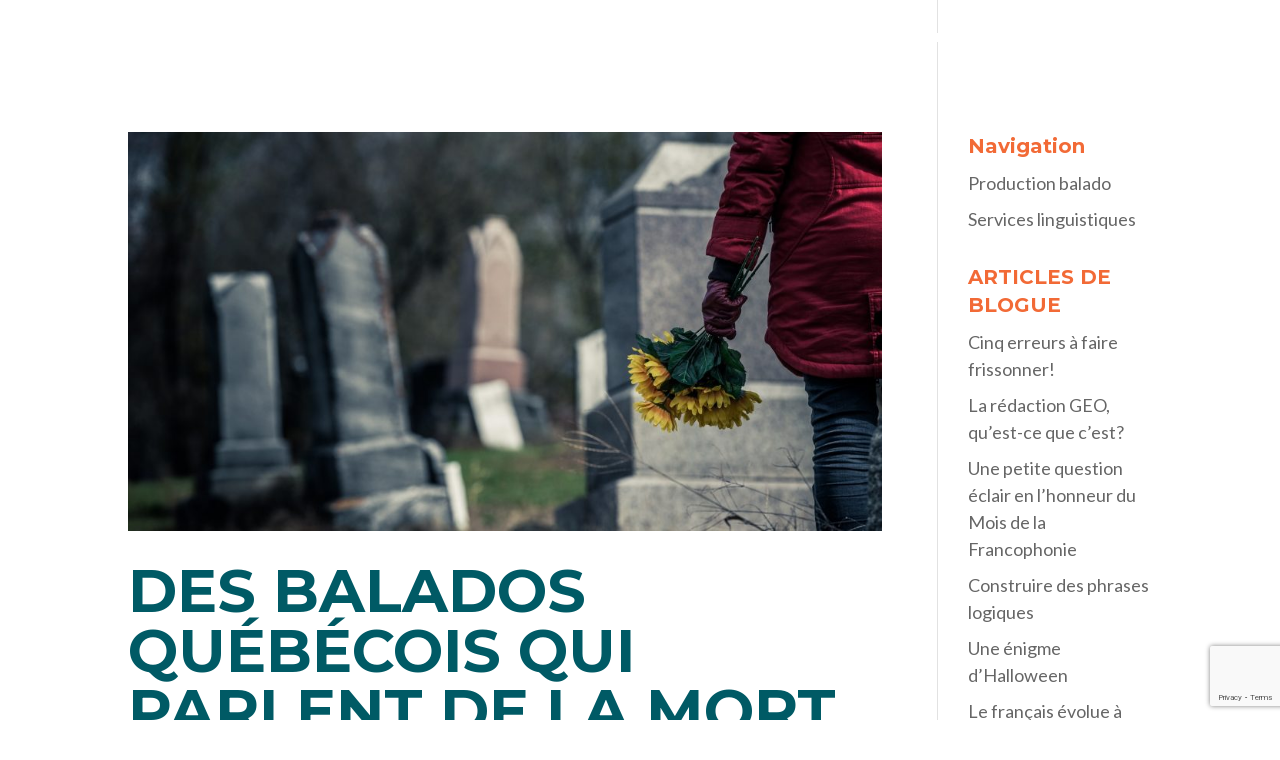

--- FILE ---
content_type: text/html; charset=UTF-8
request_url: https://contenumultimedia.com/tag/mort/
body_size: 8440
content:
<!DOCTYPE html>
<html lang="fr-FR">
<head>
	<meta charset="UTF-8" />
<meta http-equiv="X-UA-Compatible" content="IE=edge">
	<link rel="pingback" href="https://contenumultimedia.com/xmlrpc.php" />

	<script type="text/javascript">
		document.documentElement.className = 'js';
	</script>
	
	<script>var et_site_url='https://contenumultimedia.com';var et_post_id='0';function et_core_page_resource_fallback(a,b){"undefined"===typeof b&&(b=a.sheet.cssRules&&0===a.sheet.cssRules.length);b&&(a.onerror=null,a.onload=null,a.href?a.href=et_site_url+"/?et_core_page_resource="+a.id+et_post_id:a.src&&(a.src=et_site_url+"/?et_core_page_resource="+a.id+et_post_id))}
</script><title>mort | ContenuMultimedia.com - Production balado, rédaction et révision de textes</title>

		<!-- All in One SEO 4.1.0.3 -->
		<link rel="canonical" href="https://contenumultimedia.com/tag/mort/" />
		<script type="application/ld+json" class="aioseo-schema">
			{"@context":"https:\/\/schema.org","@graph":[{"@type":"WebSite","@id":"https:\/\/contenumultimedia.com\/#website","url":"https:\/\/contenumultimedia.com\/","name":"ContenuMultimedia.com - Production balado, r\u00e9daction et r\u00e9vision de textes","description":"Production de contenus cr\u00e9atifs : r\u00e9daction, r\u00e9vision, production balado","publisher":{"@id":"https:\/\/contenumultimedia.com\/#organization"}},{"@type":"Organization","@id":"https:\/\/contenumultimedia.com\/#organization","name":"ContenuMultimedia.com - production balado, vid\u00e9o corporative, r\u00e9daction et r\u00e9vision","url":"https:\/\/contenumultimedia.com\/","logo":{"@type":"ImageObject","@id":"https:\/\/contenumultimedia.com\/#organizationLogo","url":"https:\/\/contenumultimedia.com\/wp-content\/uploads\/2020\/12\/cropped-Logo-carr\u00e9-seul-512px.jpg","width":"512","height":"512"},"image":{"@id":"https:\/\/contenumultimedia.com\/#organizationLogo"},"sameAs":["https:\/\/www.linkedin.com\/company\/73917617\/"]},{"@type":"BreadcrumbList","@id":"https:\/\/contenumultimedia.com\/tag\/mort\/#breadcrumblist","itemListElement":[{"@type":"ListItem","@id":"https:\/\/contenumultimedia.com\/#listItem","position":"1","item":{"@id":"https:\/\/contenumultimedia.com\/#item","name":"Accueil","description":"Production de contenus cr\u00e9atifs : r\u00e9daction, r\u00e9vision, production balado","url":"https:\/\/contenumultimedia.com\/"},"nextItem":"https:\/\/contenumultimedia.com\/tag\/mort\/#listItem"},{"@type":"ListItem","@id":"https:\/\/contenumultimedia.com\/tag\/mort\/#listItem","position":"2","item":{"@id":"https:\/\/contenumultimedia.com\/tag\/mort\/#item","name":"mort","url":"https:\/\/contenumultimedia.com\/tag\/mort\/"},"previousItem":"https:\/\/contenumultimedia.com\/#listItem"}]},{"@type":"CollectionPage","@id":"https:\/\/contenumultimedia.com\/tag\/mort\/#collectionpage","url":"https:\/\/contenumultimedia.com\/tag\/mort\/","name":"mort | ContenuMultimedia.com - Production balado, r\u00e9daction et r\u00e9vision de textes","inLanguage":"fr-FR","isPartOf":{"@id":"https:\/\/contenumultimedia.com\/#website"},"breadcrumb":{"@id":"https:\/\/contenumultimedia.com\/tag\/mort\/#breadcrumblist"}}]}
		</script>
		<!-- All in One SEO -->

<script id="cookieyes" type="text/javascript" src="https://cdn-cookieyes.com/client_data/dc37f116e100e4027d981c5c/script.js"></script>
<!-- Google Tag Manager for WordPress by gtm4wp.com -->
<script data-cfasync="false" data-pagespeed-no-defer>//<![CDATA[
	var gtm4wp_datalayer_name = "dataLayer";
	var dataLayer = dataLayer || [];
//]]>
</script>
<!-- End Google Tag Manager for WordPress by gtm4wp.com --><link rel='dns-prefetch' href='//s.w.org' />
<link rel="alternate" type="application/rss+xml" title="ContenuMultimedia.com - Production balado, rédaction et révision de textes &raquo; Flux" href="https://contenumultimedia.com/feed/" />
<link rel="alternate" type="application/rss+xml" title="ContenuMultimedia.com - Production balado, rédaction et révision de textes &raquo; Flux des commentaires" href="https://contenumultimedia.com/comments/feed/" />
<link rel="alternate" type="application/rss+xml" title="ContenuMultimedia.com - Production balado, rédaction et révision de textes &raquo; Flux de l’étiquette mort" href="https://contenumultimedia.com/tag/mort/feed/" />
		<script type="text/javascript">
			window._wpemojiSettings = {"baseUrl":"https:\/\/s.w.org\/images\/core\/emoji\/13.0.1\/72x72\/","ext":".png","svgUrl":"https:\/\/s.w.org\/images\/core\/emoji\/13.0.1\/svg\/","svgExt":".svg","source":{"concatemoji":"https:\/\/contenumultimedia.com\/wp-includes\/js\/wp-emoji-release.min.js?ver=5.7.14"}};
			!function(e,a,t){var n,r,o,i=a.createElement("canvas"),p=i.getContext&&i.getContext("2d");function s(e,t){var a=String.fromCharCode;p.clearRect(0,0,i.width,i.height),p.fillText(a.apply(this,e),0,0);e=i.toDataURL();return p.clearRect(0,0,i.width,i.height),p.fillText(a.apply(this,t),0,0),e===i.toDataURL()}function c(e){var t=a.createElement("script");t.src=e,t.defer=t.type="text/javascript",a.getElementsByTagName("head")[0].appendChild(t)}for(o=Array("flag","emoji"),t.supports={everything:!0,everythingExceptFlag:!0},r=0;r<o.length;r++)t.supports[o[r]]=function(e){if(!p||!p.fillText)return!1;switch(p.textBaseline="top",p.font="600 32px Arial",e){case"flag":return s([127987,65039,8205,9895,65039],[127987,65039,8203,9895,65039])?!1:!s([55356,56826,55356,56819],[55356,56826,8203,55356,56819])&&!s([55356,57332,56128,56423,56128,56418,56128,56421,56128,56430,56128,56423,56128,56447],[55356,57332,8203,56128,56423,8203,56128,56418,8203,56128,56421,8203,56128,56430,8203,56128,56423,8203,56128,56447]);case"emoji":return!s([55357,56424,8205,55356,57212],[55357,56424,8203,55356,57212])}return!1}(o[r]),t.supports.everything=t.supports.everything&&t.supports[o[r]],"flag"!==o[r]&&(t.supports.everythingExceptFlag=t.supports.everythingExceptFlag&&t.supports[o[r]]);t.supports.everythingExceptFlag=t.supports.everythingExceptFlag&&!t.supports.flag,t.DOMReady=!1,t.readyCallback=function(){t.DOMReady=!0},t.supports.everything||(n=function(){t.readyCallback()},a.addEventListener?(a.addEventListener("DOMContentLoaded",n,!1),e.addEventListener("load",n,!1)):(e.attachEvent("onload",n),a.attachEvent("onreadystatechange",function(){"complete"===a.readyState&&t.readyCallback()})),(n=t.source||{}).concatemoji?c(n.concatemoji):n.wpemoji&&n.twemoji&&(c(n.twemoji),c(n.wpemoji)))}(window,document,window._wpemojiSettings);
		</script>
		<meta content="Divi v.4.7.4" name="generator"/><style type="text/css">
img.wp-smiley,
img.emoji {
	display: inline !important;
	border: none !important;
	box-shadow: none !important;
	height: 1em !important;
	width: 1em !important;
	margin: 0 .07em !important;
	vertical-align: -0.1em !important;
	background: none !important;
	padding: 0 !important;
}
</style>
	<link rel='stylesheet' id='wp-block-library-css'  href='https://contenumultimedia.com/wp-includes/css/dist/block-library/style.min.css?ver=5.7.14' type='text/css' media='all' />
<link rel='stylesheet' id='divi-style-css'  href='https://contenumultimedia.com/wp-content/themes/Divi/style.css?ver=4.7.4' type='text/css' media='all' />
<link rel='stylesheet' id='dashicons-css'  href='https://contenumultimedia.com/wp-includes/css/dashicons.min.css?ver=5.7.14' type='text/css' media='all' />
<script type='text/javascript' src='https://contenumultimedia.com/wp-includes/js/jquery/jquery.min.js?ver=3.5.1' id='jquery-core-js'></script>
<script type='text/javascript' src='https://contenumultimedia.com/wp-includes/js/jquery/jquery-migrate.min.js?ver=3.3.2' id='jquery-migrate-js'></script>
<link rel="https://api.w.org/" href="https://contenumultimedia.com/wp-json/" /><link rel="alternate" type="application/json" href="https://contenumultimedia.com/wp-json/wp/v2/tags/169" /><link rel="EditURI" type="application/rsd+xml" title="RSD" href="https://contenumultimedia.com/xmlrpc.php?rsd" />
<link rel="wlwmanifest" type="application/wlwmanifest+xml" href="https://contenumultimedia.com/wp-includes/wlwmanifest.xml" /> 
<meta name="generator" content="WordPress 5.7.14" />
                    <!-- Tracking code generated with Global Site Tag Tracking plugin v1.0.1 -->
                    <script async src="https://www.googletagmanager.com/gtag/js?id=UA-148099422-1"></script>
                    <script>
                      window.dataLayer = window.dataLayer || [];
                      function gtag(){dataLayer.push(arguments);}
                      gtag('js', new Date());

                      gtag('config', 'UA-148099422-1');
                    </script>      
                    <!-- / Global Site Tag Tracking plugin -->
<!-- Google Tag Manager for WordPress by gtm4wp.com -->
<script data-cfasync="false" data-pagespeed-no-defer>//<![CDATA[
	var dataLayer_content = {"pagePostType":"post","pagePostType2":"tag-post"};
	dataLayer.push( dataLayer_content );//]]>
</script>
<script data-cfasync="false">//<![CDATA[
(function(w,d,s,l,i){w[l]=w[l]||[];w[l].push({'gtm.start':
new Date().getTime(),event:'gtm.js'});var f=d.getElementsByTagName(s)[0],
j=d.createElement(s),dl=l!='dataLayer'?'&l='+l:'';j.async=true;j.src=
'//www.googletagmanager.com/gtm.'+'js?id='+i+dl;f.parentNode.insertBefore(j,f);
})(window,document,'script','dataLayer','GTM-TMFD58K');//]]>
</script>
<!-- End Google Tag Manager -->
<!-- End Google Tag Manager for WordPress by gtm4wp.com --><meta name="viewport" content="width=device-width, initial-scale=1.0, maximum-scale=1.0, user-scalable=0" /><link rel="icon" href="https://contenumultimedia.com/wp-content/uploads/2020/12/cropped-Logo-carré-32x32.png" sizes="32x32" />
<link rel="icon" href="https://contenumultimedia.com/wp-content/uploads/2020/12/cropped-Logo-carré-192x192.png" sizes="192x192" />
<link rel="apple-touch-icon" href="https://contenumultimedia.com/wp-content/uploads/2020/12/cropped-Logo-carré-180x180.png" />
<meta name="msapplication-TileImage" content="https://contenumultimedia.com/wp-content/uploads/2020/12/cropped-Logo-carré-270x270.png" />
<link rel="stylesheet" id="et-divi-customizer-global-cached-inline-styles" href="https://contenumultimedia.com/wp-content/et-cache/global/et-divi-customizer-global-17674671871746.min.css" onerror="et_core_page_resource_fallback(this, true)" onload="et_core_page_resource_fallback(this)" /></head>
<body class="archive tag tag-mort tag-169 et-tb-has-template et-tb-has-footer et_button_no_icon et_button_custom_icon et_pb_button_helper_class et_transparent_nav et_fullwidth_nav et_fullwidth_secondary_nav et_fixed_nav et_show_nav et_secondary_nav_enabled et_primary_nav_dropdown_animation_fade et_secondary_nav_dropdown_animation_fade et_header_style_left et_pb_gutter osx et_pb_gutters3 et_smooth_scroll et_right_sidebar et_divi_theme et-db et_minified_js et_minified_css">
	<div id="page-container">
<div id="et-boc" class="et-boc">
			
				<div id="top-header">
		<div class="container clearfix">

		
			<div id="et-info">
							<span id="et-info-phone">514 618-1297</span>
			
							<a href="mailto:info@contenumultimedia.com"><span id="et-info-email">info@contenumultimedia.com</span></a>
			
						</div> <!-- #et-info -->

		
			<div id="et-secondary-menu">
						</div> <!-- #et-secondary-menu -->

		</div> <!-- .container -->
	</div> <!-- #top-header -->


	<header id="main-header" data-height-onload="60">
		<div class="container clearfix et_menu_container">
					<div class="logo_container">
				<span class="logo_helper"></span>
				<a href="https://contenumultimedia.com/">
					<img src="https://contenumultimedia.com/wp-content/uploads/2020/11/logo.png" alt="ContenuMultimedia.com - Production balado, rédaction et révision de textes" id="logo" data-height-percentage="60" />
				</a>
			</div>
					<div id="et-top-navigation" data-height="60" data-fixed-height="60">
									<nav id="top-menu-nav">
					<ul id="top-menu" class="nav"><li class="menu-item menu-item-type-custom menu-item-object-custom menu-item-3519"><a href="https://phonique.ca/">Production balado</a></li>
<li class="menu-item menu-item-type-post_type menu-item-object-page menu-item-1866"><a href="https://contenumultimedia.com/service-redaction-revision-redacteur-reviseur/">Services linguistiques</a></li>
</ul>					</nav>
				
				
				
				
				<div id="et_mobile_nav_menu">
				<div class="mobile_nav closed">
					<span class="select_page">Sélectionner une page</span>
					<span class="mobile_menu_bar mobile_menu_bar_toggle"></span>
				</div>
			</div>			</div> <!-- #et-top-navigation -->
		</div> <!-- .container -->
		<div class="et_search_outer">
			<div class="container et_search_form_container">
				<form role="search" method="get" class="et-search-form" action="https://contenumultimedia.com/">
				<input type="search" class="et-search-field" placeholder="Rechercher &hellip;" value="" name="s" title="Rechercher:" />				</form>
				<span class="et_close_search_field"></span>
			</div>
		</div>
	</header> <!-- #main-header -->
<div id="et-main-area">
	
<div id="main-content">
	<div class="container">
		<div id="content-area" class="clearfix">
			<div id="left-area">
		
					<article id="post-2723" class="et_pb_post post-2723 post type-post status-publish format-standard has-post-thumbnail hentry category-non-classifiee tag-balado tag-deuil tag-ere-numerique tag-fin-de-vie tag-mort tag-podcast tag-production tag-quebec tag-quebecois tag-salon-de-la-mort">

											<a class="entry-featured-image-url" href="https://contenumultimedia.com/des-balados-quebecois-qui-parlent-de-la-mort-de-la-fin-de-vie-et-du-deuil/">
								<img src="https://contenumultimedia.com/wp-content/uploads/2021/11/podcast-balado-mort-deuil-quebec-quebecois-fin-de-vie-1080x675.jpg" alt="Des balados québécois qui parlent de la mort, de la fin de vie et du deuil" class="" width="1080" height="675" srcset="https://contenumultimedia.com/wp-content/uploads/2021/11/podcast-balado-mort-deuil-quebec-quebecois-fin-de-vie-980x519.jpg 980w, https://contenumultimedia.com/wp-content/uploads/2021/11/podcast-balado-mort-deuil-quebec-quebecois-fin-de-vie-480x254.jpg 480w" sizes="(min-width: 0px) and (max-width: 480px) 480px, (min-width: 481px) and (max-width: 980px) 980px, (min-width: 981px) 1080px, 100vw" />							</a>
					
															<h2 class="entry-title"><a href="https://contenumultimedia.com/des-balados-quebecois-qui-parlent-de-la-mort-de-la-fin-de-vie-et-du-deuil/">Des balados québécois qui parlent de la mort, de la fin de vie et du deuil</a></h2>
					
					Dans le calendrier liturgique chrétien, novembre est entièrement consacré aux défunts. Autrement dit, novembre est le mois des morts. Je vous rassure, je n’ai pas l’intention de vous parler de religion, mais bien de… la mort. En fait, j’ai envie de vous faire...				
					</article> <!-- .et_pb_post -->
			<div class="pagination clearfix">
	<div class="alignleft"></div>
	<div class="alignright"></div>
</div>			</div> <!-- #left-area -->

				<div id="sidebar">
		<div id="nav_menu-2" class="et_pb_widget widget_nav_menu"><h4 class="widgettitle">Navigation</h4><div class="menu-principal-container"><ul id="menu-principal" class="menu"><li class="menu-item menu-item-type-custom menu-item-object-custom menu-item-3519"><a href="https://phonique.ca/">Production balado</a></li>
<li class="menu-item menu-item-type-post_type menu-item-object-page menu-item-1866"><a href="https://contenumultimedia.com/service-redaction-revision-redacteur-reviseur/">Services linguistiques</a></li>
</ul></div></div> <!-- end .et_pb_widget -->
		<div id="recent-posts-2" class="et_pb_widget widget_recent_entries">
		<h4 class="widgettitle">ARTICLES DE BLOGUE</h4>
		<ul>
											<li>
					<a href="https://contenumultimedia.com/cinq-erreurs-a-faire-frissonner/">Cinq erreurs à faire frissonner!</a>
									</li>
											<li>
					<a href="https://contenumultimedia.com/la-redaction-geo-quest-ce-que-cest/">La rédaction GEO, qu&rsquo;est-ce que c&rsquo;est?</a>
									</li>
											<li>
					<a href="https://contenumultimedia.com/une-petite-question-eclair-en-lhonneur-du-mois-de-la-francophonie/">Une petite question éclair en l’honneur du Mois de la Francophonie</a>
									</li>
											<li>
					<a href="https://contenumultimedia.com/construire-des-phrases-logiques/">Construire des phrases logiques</a>
									</li>
											<li>
					<a href="https://contenumultimedia.com/une-enigme-dhalloween/">Une énigme d&rsquo;Halloween</a>
									</li>
											<li>
					<a href="https://contenumultimedia.com/le-francais-evolue-a-notre-rythme/">Le français évolue à notre rythme!</a>
									</li>
											<li>
					<a href="https://contenumultimedia.com/conseils-rehausser-ameliorer-qualite-textes-redactrice-redacteur/">Cinq autres conseils pour rehausser la qualité de vos textes</a>
									</li>
											<li>
					<a href="https://contenumultimedia.com/conseils-pour-ecrire-texte-revision-reviseur/">Cinq bons conseils pour rehausser la qualité de vos textes</a>
									</li>
											<li>
					<a href="https://contenumultimedia.com/les-expressions-quebecoises-colorees-du-temps-des-fetes/">Les expressions québécoises colorées du temps des Fêtes</a>
									</li>
											<li>
					<a href="https://contenumultimedia.com/tout-le-monde-a-le-droit-detre-ecoute/">Tout le monde a le droit d’être écouté!</a>
									</li>
					</ul>

		</div> <!-- end .et_pb_widget -->	</div> <!-- end #sidebar -->
		</div> <!-- #content-area -->
	</div> <!-- .container -->
</div> <!-- #main-content -->

	<footer class="et-l et-l--footer">
			<div class="et_builder_inner_content et_pb_gutters3"><div class="et_pb_section et_pb_section_0_tb_footer et_pb_with_background et_section_regular" >
				
				
				
				
					<div class="et_pb_row et_pb_row_0_tb_footer">
				<div class="et_pb_column et_pb_column_3_5 et_pb_column_0_tb_footer  et_pb_css_mix_blend_mode_passthrough">
				
				
				<div class="et_pb_module et_pb_text et_pb_text_0_tb_footer  et_pb_text_align_left et_pb_bg_layout_light">
				
				
				<div class="et_pb_text_inner"><h4 style="text-transform: uppercase;">Une question? Un devis?<br />
N’hésitez pas à nous écrire ou à nous appeler.</h4></div>
			</div> <!-- .et_pb_text -->
			<div id="et_pb_contact_form_0" class="et_pb_module et_pb_contact_form_0_tb_footer et_pb_recaptcha_enabled et_pb_contact_form_container clearfix" data-form_unique_num="0">
				
				
				
				<div class="et-pb-contact-message"></div>
				
				<div class="et_pb_contact">
					<form class="et_pb_contact_form clearfix" method="post" action="https://contenumultimedia.com/tag/mort/">
						<p class="et_pb_contact_field et_pb_contact_field_0_tb_footer et_pb_contact_field_half" data-id="name" data-type="input">
				
				
				<label for="et_pb_contact_name_0" class="et_pb_contact_form_label">Nom</label>
				<input type="text" id="et_pb_contact_name_0" class="input" value="" name="et_pb_contact_name_0" data-required_mark="required" data-field_type="input" data-original_id="name" placeholder="Nom">
			</p><p class="et_pb_contact_field et_pb_contact_field_1_tb_footer et_pb_contact_field_half et_pb_contact_field_last" data-id="email" data-type="email">
				
				
				<label for="et_pb_contact_email_0" class="et_pb_contact_form_label">Courriel </label>
				<input type="text" id="et_pb_contact_email_0" class="input" value="" name="et_pb_contact_email_0" data-required_mark="required" data-field_type="email" data-original_id="email" placeholder="Courriel ">
			</p><p class="et_pb_contact_field et_pb_contact_field_2_tb_footer et_pb_contact_field_last" data-id="message" data-type="text">
				
				
				<label for="et_pb_contact_message_0" class="et_pb_contact_form_label">Message</label>
				<textarea name="et_pb_contact_message_0" id="et_pb_contact_message_0" class="et_pb_contact_message input" data-required_mark="required" data-field_type="text" data-original_id="message" placeholder="Message"></textarea>
			</p>
						<input type="hidden" value="et_contact_proccess" name="et_pb_contactform_submit_0"/>
						<div class="et_contact_bottom_container">
							
							<button type="submit" name="et_builder_submit_button" class="et_pb_contact_submit et_pb_button">Envoyer</button>
						</div>
						<input type="hidden" id="_wpnonce-et-pb-contact-form-submitted-0" name="_wpnonce-et-pb-contact-form-submitted-0" value="147729cbfb" /><input type="hidden" name="_wp_http_referer" value="/tag/mort/" />
					</form>
				</div> <!-- .et_pb_contact -->
			</div> <!-- .et_pb_contact_form_container -->
			
			</div> <!-- .et_pb_column --><div class="et_pb_column et_pb_column_2_5 et_pb_column_1_tb_footer  et_pb_css_mix_blend_mode_passthrough et-last-child">
				
				
				<div class="et_pb_module et_pb_image et_pb_image_0_tb_footer">
				
				
				<span class="et_pb_image_wrap "><img loading="lazy" src="https://contenumultimedia.com/wp-content/uploads/2020/12/CM_logo_color.png" alt="" title="CM_logo_color" height="auto" width="auto" srcset="https://contenumultimedia.com/wp-content/uploads/2020/12/CM_logo_color.png 335w, https://contenumultimedia.com/wp-content/uploads/2020/12/CM_logo_color-300x73.png 300w" sizes="(max-width: 335px) 100vw, 335px" class="wp-image-1659" /></span>
			</div><div class="et_pb_module et_pb_divider et_pb_divider_0_tb_footer et_pb_divider_position_ et_pb_space"><div class="et_pb_divider_internal"></div></div><div class="et_pb_module et_pb_text et_pb_text_1_tb_footer  et_pb_text_align_left et_pb_bg_layout_light">
				
				
				<div class="et_pb_text_inner"><p><span style="color: #005a65;">Nos bureaux, situés au Québec, </span><span style="color: #005a65;">sont ouverts du lundi au vendredi, dès 8 h 30. </span></p>
<p><span style="color: #005a65;">info@contenumultimedia.com<br /> 514 618-1297</span></p></div>
			</div> <!-- .et_pb_text --><div class="et_pb_module et_pb_text et_pb_text_2_tb_footer et_clickable  et_pb_text_align_left et_pb_bg_layout_light">
				
				
				<div class="et_pb_text_inner"><p>Politique de Confidentialité</p></div>
			</div> <!-- .et_pb_text --><ul class="et_pb_module et_pb_social_media_follow et_pb_social_media_follow_0_tb_footer clearfix  et_pb_bg_layout_light">
				
				
				<li
            class='et_pb_social_media_follow_network_0_tb_footer et_pb_social_icon et_pb_social_network_link  et-social-facebook et_pb_social_media_follow_network_0_tb_footer'><a
              href='https://www.facebook.com/ContenuMultimedia'
              class='icon et_pb_with_border'
              title='Suivez sur Facebook'
               target="_blank"><span
                class='et_pb_social_media_follow_network_name'
                aria-hidden='true'
                >Suivre</span></a></li><li
            class='et_pb_social_media_follow_network_1_tb_footer et_pb_social_icon et_pb_social_network_link  et-social-linkedin et_pb_social_media_follow_network_1_tb_footer'><a
              href='https://www.linkedin.com/company/contenumultimedia-com/'
              class='icon et_pb_with_border'
              title='Suivez sur LinkedIn'
               target="_blank"><span
                class='et_pb_social_media_follow_network_name'
                aria-hidden='true'
                >Suivre</span></a></li>
			</ul> <!-- .et_pb_counters -->
			</div> <!-- .et_pb_column -->
				
				
			</div> <!-- .et_pb_row -->
				
				
			</div> <!-- .et_pb_section -->		</div><!-- .et_builder_inner_content -->
	</footer><!-- .et-l -->
	    </div> <!-- #et-main-area -->

			
		</div><!-- #et-boc -->
		</div> <!-- #page-container -->

			
<!-- Google Tag Manager (noscript) -->
<noscript><iframe src="https://www.googletagmanager.com/ns.html?id=GTM-TMFD58K"
height="0" width="0" style="display:none;visibility:hidden"></iframe></noscript>
<!-- End Google Tag Manager (noscript) -->	<script type="text/javascript">
				var et_link_options_data = [{"class":"et_pb_text_2_tb_footer","url":"\/politique-de-confidentialite\/","target":"_self"}];
			</script>
	<link rel='stylesheet' id='et-builder-googlefonts-css'  href='https://fonts.googleapis.com/css?family=Montserrat:100,100italic,200,200italic,300,300italic,regular,italic,500,500italic,600,600italic,700,700italic,800,800italic,900,900italic|Lato:100,100italic,300,300italic,regular,italic,700,700italic,900,900italic&#038;subset=latin-ext,vietnamese,cyrillic,latin,cyrillic-ext&#038;display=swap' type='text/css' media='all' />
<script type='text/javascript' id='divi-custom-script-js-extra'>
/* <![CDATA[ */
var DIVI = {"item_count":"%d Item","items_count":"%d Items"};
var et_shortcodes_strings = {"previous":"Pr\u00e9c\u00e9dent","next":"Suivant"};
var et_pb_custom = {"ajaxurl":"https:\/\/contenumultimedia.com\/wp-admin\/admin-ajax.php","images_uri":"https:\/\/contenumultimedia.com\/wp-content\/themes\/Divi\/images","builder_images_uri":"https:\/\/contenumultimedia.com\/wp-content\/themes\/Divi\/includes\/builder\/images","et_frontend_nonce":"ff48559046","subscription_failed":"Veuillez v\u00e9rifier les champs ci-dessous pour vous assurer que vous avez entr\u00e9 les informations correctes.","et_ab_log_nonce":"198397bfe3","fill_message":"S'il vous pla\u00eet, remplissez les champs suivants:","contact_error_message":"Veuillez corriger les erreurs suivantes :","invalid":"E-mail non valide","captcha":"Captcha","prev":"Pr\u00e9c\u00e9dent","previous":"Pr\u00e9c\u00e9dente","next":"Prochaine","wrong_captcha":"Vous avez entr\u00e9 le mauvais num\u00e9ro dans le captcha.","wrong_checkbox":"Checkbox","ignore_waypoints":"no","is_divi_theme_used":"1","widget_search_selector":".widget_search","ab_tests":[],"is_ab_testing_active":"","page_id":"2723","unique_test_id":"","ab_bounce_rate":"5","is_cache_plugin_active":"no","is_shortcode_tracking":"","tinymce_uri":""}; var et_builder_utils_params = {"condition":{"diviTheme":true,"extraTheme":false},"scrollLocations":["app","top"],"builderScrollLocations":{"desktop":"app","tablet":"app","phone":"app"},"onloadScrollLocation":"app","builderType":"fe"}; var et_frontend_scripts = {"builderCssContainerPrefix":"#et-boc","builderCssLayoutPrefix":"#et-boc .et-l"};
var et_pb_box_shadow_elements = [];
var et_pb_motion_elements = {"desktop":[],"tablet":[],"phone":[]};
var et_pb_sticky_elements = [];
/* ]]> */
</script>
<script type='text/javascript' src='https://contenumultimedia.com/wp-content/themes/Divi/js/custom.unified.js?ver=4.7.4' id='divi-custom-script-js'></script>
<script type='text/javascript' src='https://contenumultimedia.com/wp-content/themes/Divi/core/admin/js/es6-promise.auto.min.js?ver=4.7.4' id='es6-promise-js'></script>
<script type='text/javascript' src='https://www.google.com/recaptcha/api.js?render=6LdIOd4aAAAAALjTHAJhTYIuBxqqFua7GWBQvBtP&#038;ver=4.7.4' id='recaptcha-v3-js'></script>
<script type='text/javascript' id='et-core-api-spam-recaptcha-js-extra'>
/* <![CDATA[ */
var et_core_api_spam_recaptcha = {"site_key":"6LdIOd4aAAAAALjTHAJhTYIuBxqqFua7GWBQvBtP","page_action":{"action":"des_balados_quebecois_qui_parlent_de_la_mort_de_la_fin_de_vie_et_du_deuil"}};
/* ]]> */
</script>
<script type='text/javascript' src='https://contenumultimedia.com/wp-content/themes/Divi/core/admin/js/recaptcha.js?ver=4.7.4' id='et-core-api-spam-recaptcha-js'></script>
<script type='text/javascript' src='https://contenumultimedia.com/wp-content/themes/Divi/core/admin/js/common.js?ver=4.7.4' id='et-core-common-js'></script>
<script type='text/javascript' src='https://contenumultimedia.com/wp-includes/js/wp-embed.min.js?ver=5.7.14' id='wp-embed-js'></script>
<style id="et-builder-module-design-term-169-cached-inline-styles">.et_pb_section_0_tb_footer.et_pb_section{background-color:#e2e3e4!important}.et_pb_row_0_tb_footer.et_pb_row{padding-top:40px!important;padding-top:40px}body #page-container .et_pb_section .et_pb_contact_form_0_tb_footer.et_pb_contact_form_container.et_pb_module .et_pb_button{font-size:16px}body #page-container .et_pb_section .et_pb_contact_form_0_tb_footer.et_pb_contact_form_container.et_pb_module .et_pb_button:after{font-size:1.6em}body.et_button_custom_icon #page-container .et_pb_contact_form_0_tb_footer.et_pb_contact_form_container.et_pb_module .et_pb_button:after{font-size:16px}.et_pb_contact_form_0_tb_footer .input,.et_pb_contact_form_0_tb_footer .input[type="checkbox"]+label i,.et_pb_contact_form_0_tb_footer .input[type="radio"]+label i{background-color:#ffffff}.et_pb_image_0_tb_footer{margin-bottom:40px!important;width:60%;text-align:left;margin-left:0}.et_pb_divider_0_tb_footer{margin-bottom:-8px!important}.et_pb_divider_0_tb_footer:before{border-top-color:#005a65;border-top-width:2px}.et_pb_social_media_follow_network_0_tb_footer a.icon{background-color:#3b5998!important}.et_pb_social_media_follow_network_1_tb_footer a.icon{background-color:#007bb6!important}@media only screen and (max-width:980px){body #page-container .et_pb_section .et_pb_contact_form_0_tb_footer.et_pb_contact_form_container.et_pb_module .et_pb_button:after{display:inline-block;opacity:0}body #page-container .et_pb_section .et_pb_contact_form_0_tb_footer.et_pb_contact_form_container.et_pb_module .et_pb_button:hover:after{opacity:1}.et_pb_image_0_tb_footer{margin-left:auto;margin-right:auto}}@media only screen and (max-width:767px){body #page-container .et_pb_section .et_pb_contact_form_0_tb_footer.et_pb_contact_form_container.et_pb_module .et_pb_button:after{display:inline-block;opacity:0}body #page-container .et_pb_section .et_pb_contact_form_0_tb_footer.et_pb_contact_form_container.et_pb_module .et_pb_button:hover:after{opacity:1}.et_pb_image_0_tb_footer{margin-left:auto;margin-right:auto}}</style>		
			<span class="et_pb_scroll_top et-pb-icon"></span>
	</body>
</html>


--- FILE ---
content_type: text/html; charset=utf-8
request_url: https://www.google.com/recaptcha/api2/anchor?ar=1&k=6LdIOd4aAAAAALjTHAJhTYIuBxqqFua7GWBQvBtP&co=aHR0cHM6Ly9jb250ZW51bXVsdGltZWRpYS5jb206NDQz&hl=en&v=N67nZn4AqZkNcbeMu4prBgzg&size=invisible&anchor-ms=20000&execute-ms=30000&cb=gbu0omaugyuv
body_size: 48839
content:
<!DOCTYPE HTML><html dir="ltr" lang="en"><head><meta http-equiv="Content-Type" content="text/html; charset=UTF-8">
<meta http-equiv="X-UA-Compatible" content="IE=edge">
<title>reCAPTCHA</title>
<style type="text/css">
/* cyrillic-ext */
@font-face {
  font-family: 'Roboto';
  font-style: normal;
  font-weight: 400;
  font-stretch: 100%;
  src: url(//fonts.gstatic.com/s/roboto/v48/KFO7CnqEu92Fr1ME7kSn66aGLdTylUAMa3GUBHMdazTgWw.woff2) format('woff2');
  unicode-range: U+0460-052F, U+1C80-1C8A, U+20B4, U+2DE0-2DFF, U+A640-A69F, U+FE2E-FE2F;
}
/* cyrillic */
@font-face {
  font-family: 'Roboto';
  font-style: normal;
  font-weight: 400;
  font-stretch: 100%;
  src: url(//fonts.gstatic.com/s/roboto/v48/KFO7CnqEu92Fr1ME7kSn66aGLdTylUAMa3iUBHMdazTgWw.woff2) format('woff2');
  unicode-range: U+0301, U+0400-045F, U+0490-0491, U+04B0-04B1, U+2116;
}
/* greek-ext */
@font-face {
  font-family: 'Roboto';
  font-style: normal;
  font-weight: 400;
  font-stretch: 100%;
  src: url(//fonts.gstatic.com/s/roboto/v48/KFO7CnqEu92Fr1ME7kSn66aGLdTylUAMa3CUBHMdazTgWw.woff2) format('woff2');
  unicode-range: U+1F00-1FFF;
}
/* greek */
@font-face {
  font-family: 'Roboto';
  font-style: normal;
  font-weight: 400;
  font-stretch: 100%;
  src: url(//fonts.gstatic.com/s/roboto/v48/KFO7CnqEu92Fr1ME7kSn66aGLdTylUAMa3-UBHMdazTgWw.woff2) format('woff2');
  unicode-range: U+0370-0377, U+037A-037F, U+0384-038A, U+038C, U+038E-03A1, U+03A3-03FF;
}
/* math */
@font-face {
  font-family: 'Roboto';
  font-style: normal;
  font-weight: 400;
  font-stretch: 100%;
  src: url(//fonts.gstatic.com/s/roboto/v48/KFO7CnqEu92Fr1ME7kSn66aGLdTylUAMawCUBHMdazTgWw.woff2) format('woff2');
  unicode-range: U+0302-0303, U+0305, U+0307-0308, U+0310, U+0312, U+0315, U+031A, U+0326-0327, U+032C, U+032F-0330, U+0332-0333, U+0338, U+033A, U+0346, U+034D, U+0391-03A1, U+03A3-03A9, U+03B1-03C9, U+03D1, U+03D5-03D6, U+03F0-03F1, U+03F4-03F5, U+2016-2017, U+2034-2038, U+203C, U+2040, U+2043, U+2047, U+2050, U+2057, U+205F, U+2070-2071, U+2074-208E, U+2090-209C, U+20D0-20DC, U+20E1, U+20E5-20EF, U+2100-2112, U+2114-2115, U+2117-2121, U+2123-214F, U+2190, U+2192, U+2194-21AE, U+21B0-21E5, U+21F1-21F2, U+21F4-2211, U+2213-2214, U+2216-22FF, U+2308-230B, U+2310, U+2319, U+231C-2321, U+2336-237A, U+237C, U+2395, U+239B-23B7, U+23D0, U+23DC-23E1, U+2474-2475, U+25AF, U+25B3, U+25B7, U+25BD, U+25C1, U+25CA, U+25CC, U+25FB, U+266D-266F, U+27C0-27FF, U+2900-2AFF, U+2B0E-2B11, U+2B30-2B4C, U+2BFE, U+3030, U+FF5B, U+FF5D, U+1D400-1D7FF, U+1EE00-1EEFF;
}
/* symbols */
@font-face {
  font-family: 'Roboto';
  font-style: normal;
  font-weight: 400;
  font-stretch: 100%;
  src: url(//fonts.gstatic.com/s/roboto/v48/KFO7CnqEu92Fr1ME7kSn66aGLdTylUAMaxKUBHMdazTgWw.woff2) format('woff2');
  unicode-range: U+0001-000C, U+000E-001F, U+007F-009F, U+20DD-20E0, U+20E2-20E4, U+2150-218F, U+2190, U+2192, U+2194-2199, U+21AF, U+21E6-21F0, U+21F3, U+2218-2219, U+2299, U+22C4-22C6, U+2300-243F, U+2440-244A, U+2460-24FF, U+25A0-27BF, U+2800-28FF, U+2921-2922, U+2981, U+29BF, U+29EB, U+2B00-2BFF, U+4DC0-4DFF, U+FFF9-FFFB, U+10140-1018E, U+10190-1019C, U+101A0, U+101D0-101FD, U+102E0-102FB, U+10E60-10E7E, U+1D2C0-1D2D3, U+1D2E0-1D37F, U+1F000-1F0FF, U+1F100-1F1AD, U+1F1E6-1F1FF, U+1F30D-1F30F, U+1F315, U+1F31C, U+1F31E, U+1F320-1F32C, U+1F336, U+1F378, U+1F37D, U+1F382, U+1F393-1F39F, U+1F3A7-1F3A8, U+1F3AC-1F3AF, U+1F3C2, U+1F3C4-1F3C6, U+1F3CA-1F3CE, U+1F3D4-1F3E0, U+1F3ED, U+1F3F1-1F3F3, U+1F3F5-1F3F7, U+1F408, U+1F415, U+1F41F, U+1F426, U+1F43F, U+1F441-1F442, U+1F444, U+1F446-1F449, U+1F44C-1F44E, U+1F453, U+1F46A, U+1F47D, U+1F4A3, U+1F4B0, U+1F4B3, U+1F4B9, U+1F4BB, U+1F4BF, U+1F4C8-1F4CB, U+1F4D6, U+1F4DA, U+1F4DF, U+1F4E3-1F4E6, U+1F4EA-1F4ED, U+1F4F7, U+1F4F9-1F4FB, U+1F4FD-1F4FE, U+1F503, U+1F507-1F50B, U+1F50D, U+1F512-1F513, U+1F53E-1F54A, U+1F54F-1F5FA, U+1F610, U+1F650-1F67F, U+1F687, U+1F68D, U+1F691, U+1F694, U+1F698, U+1F6AD, U+1F6B2, U+1F6B9-1F6BA, U+1F6BC, U+1F6C6-1F6CF, U+1F6D3-1F6D7, U+1F6E0-1F6EA, U+1F6F0-1F6F3, U+1F6F7-1F6FC, U+1F700-1F7FF, U+1F800-1F80B, U+1F810-1F847, U+1F850-1F859, U+1F860-1F887, U+1F890-1F8AD, U+1F8B0-1F8BB, U+1F8C0-1F8C1, U+1F900-1F90B, U+1F93B, U+1F946, U+1F984, U+1F996, U+1F9E9, U+1FA00-1FA6F, U+1FA70-1FA7C, U+1FA80-1FA89, U+1FA8F-1FAC6, U+1FACE-1FADC, U+1FADF-1FAE9, U+1FAF0-1FAF8, U+1FB00-1FBFF;
}
/* vietnamese */
@font-face {
  font-family: 'Roboto';
  font-style: normal;
  font-weight: 400;
  font-stretch: 100%;
  src: url(//fonts.gstatic.com/s/roboto/v48/KFO7CnqEu92Fr1ME7kSn66aGLdTylUAMa3OUBHMdazTgWw.woff2) format('woff2');
  unicode-range: U+0102-0103, U+0110-0111, U+0128-0129, U+0168-0169, U+01A0-01A1, U+01AF-01B0, U+0300-0301, U+0303-0304, U+0308-0309, U+0323, U+0329, U+1EA0-1EF9, U+20AB;
}
/* latin-ext */
@font-face {
  font-family: 'Roboto';
  font-style: normal;
  font-weight: 400;
  font-stretch: 100%;
  src: url(//fonts.gstatic.com/s/roboto/v48/KFO7CnqEu92Fr1ME7kSn66aGLdTylUAMa3KUBHMdazTgWw.woff2) format('woff2');
  unicode-range: U+0100-02BA, U+02BD-02C5, U+02C7-02CC, U+02CE-02D7, U+02DD-02FF, U+0304, U+0308, U+0329, U+1D00-1DBF, U+1E00-1E9F, U+1EF2-1EFF, U+2020, U+20A0-20AB, U+20AD-20C0, U+2113, U+2C60-2C7F, U+A720-A7FF;
}
/* latin */
@font-face {
  font-family: 'Roboto';
  font-style: normal;
  font-weight: 400;
  font-stretch: 100%;
  src: url(//fonts.gstatic.com/s/roboto/v48/KFO7CnqEu92Fr1ME7kSn66aGLdTylUAMa3yUBHMdazQ.woff2) format('woff2');
  unicode-range: U+0000-00FF, U+0131, U+0152-0153, U+02BB-02BC, U+02C6, U+02DA, U+02DC, U+0304, U+0308, U+0329, U+2000-206F, U+20AC, U+2122, U+2191, U+2193, U+2212, U+2215, U+FEFF, U+FFFD;
}
/* cyrillic-ext */
@font-face {
  font-family: 'Roboto';
  font-style: normal;
  font-weight: 500;
  font-stretch: 100%;
  src: url(//fonts.gstatic.com/s/roboto/v48/KFO7CnqEu92Fr1ME7kSn66aGLdTylUAMa3GUBHMdazTgWw.woff2) format('woff2');
  unicode-range: U+0460-052F, U+1C80-1C8A, U+20B4, U+2DE0-2DFF, U+A640-A69F, U+FE2E-FE2F;
}
/* cyrillic */
@font-face {
  font-family: 'Roboto';
  font-style: normal;
  font-weight: 500;
  font-stretch: 100%;
  src: url(//fonts.gstatic.com/s/roboto/v48/KFO7CnqEu92Fr1ME7kSn66aGLdTylUAMa3iUBHMdazTgWw.woff2) format('woff2');
  unicode-range: U+0301, U+0400-045F, U+0490-0491, U+04B0-04B1, U+2116;
}
/* greek-ext */
@font-face {
  font-family: 'Roboto';
  font-style: normal;
  font-weight: 500;
  font-stretch: 100%;
  src: url(//fonts.gstatic.com/s/roboto/v48/KFO7CnqEu92Fr1ME7kSn66aGLdTylUAMa3CUBHMdazTgWw.woff2) format('woff2');
  unicode-range: U+1F00-1FFF;
}
/* greek */
@font-face {
  font-family: 'Roboto';
  font-style: normal;
  font-weight: 500;
  font-stretch: 100%;
  src: url(//fonts.gstatic.com/s/roboto/v48/KFO7CnqEu92Fr1ME7kSn66aGLdTylUAMa3-UBHMdazTgWw.woff2) format('woff2');
  unicode-range: U+0370-0377, U+037A-037F, U+0384-038A, U+038C, U+038E-03A1, U+03A3-03FF;
}
/* math */
@font-face {
  font-family: 'Roboto';
  font-style: normal;
  font-weight: 500;
  font-stretch: 100%;
  src: url(//fonts.gstatic.com/s/roboto/v48/KFO7CnqEu92Fr1ME7kSn66aGLdTylUAMawCUBHMdazTgWw.woff2) format('woff2');
  unicode-range: U+0302-0303, U+0305, U+0307-0308, U+0310, U+0312, U+0315, U+031A, U+0326-0327, U+032C, U+032F-0330, U+0332-0333, U+0338, U+033A, U+0346, U+034D, U+0391-03A1, U+03A3-03A9, U+03B1-03C9, U+03D1, U+03D5-03D6, U+03F0-03F1, U+03F4-03F5, U+2016-2017, U+2034-2038, U+203C, U+2040, U+2043, U+2047, U+2050, U+2057, U+205F, U+2070-2071, U+2074-208E, U+2090-209C, U+20D0-20DC, U+20E1, U+20E5-20EF, U+2100-2112, U+2114-2115, U+2117-2121, U+2123-214F, U+2190, U+2192, U+2194-21AE, U+21B0-21E5, U+21F1-21F2, U+21F4-2211, U+2213-2214, U+2216-22FF, U+2308-230B, U+2310, U+2319, U+231C-2321, U+2336-237A, U+237C, U+2395, U+239B-23B7, U+23D0, U+23DC-23E1, U+2474-2475, U+25AF, U+25B3, U+25B7, U+25BD, U+25C1, U+25CA, U+25CC, U+25FB, U+266D-266F, U+27C0-27FF, U+2900-2AFF, U+2B0E-2B11, U+2B30-2B4C, U+2BFE, U+3030, U+FF5B, U+FF5D, U+1D400-1D7FF, U+1EE00-1EEFF;
}
/* symbols */
@font-face {
  font-family: 'Roboto';
  font-style: normal;
  font-weight: 500;
  font-stretch: 100%;
  src: url(//fonts.gstatic.com/s/roboto/v48/KFO7CnqEu92Fr1ME7kSn66aGLdTylUAMaxKUBHMdazTgWw.woff2) format('woff2');
  unicode-range: U+0001-000C, U+000E-001F, U+007F-009F, U+20DD-20E0, U+20E2-20E4, U+2150-218F, U+2190, U+2192, U+2194-2199, U+21AF, U+21E6-21F0, U+21F3, U+2218-2219, U+2299, U+22C4-22C6, U+2300-243F, U+2440-244A, U+2460-24FF, U+25A0-27BF, U+2800-28FF, U+2921-2922, U+2981, U+29BF, U+29EB, U+2B00-2BFF, U+4DC0-4DFF, U+FFF9-FFFB, U+10140-1018E, U+10190-1019C, U+101A0, U+101D0-101FD, U+102E0-102FB, U+10E60-10E7E, U+1D2C0-1D2D3, U+1D2E0-1D37F, U+1F000-1F0FF, U+1F100-1F1AD, U+1F1E6-1F1FF, U+1F30D-1F30F, U+1F315, U+1F31C, U+1F31E, U+1F320-1F32C, U+1F336, U+1F378, U+1F37D, U+1F382, U+1F393-1F39F, U+1F3A7-1F3A8, U+1F3AC-1F3AF, U+1F3C2, U+1F3C4-1F3C6, U+1F3CA-1F3CE, U+1F3D4-1F3E0, U+1F3ED, U+1F3F1-1F3F3, U+1F3F5-1F3F7, U+1F408, U+1F415, U+1F41F, U+1F426, U+1F43F, U+1F441-1F442, U+1F444, U+1F446-1F449, U+1F44C-1F44E, U+1F453, U+1F46A, U+1F47D, U+1F4A3, U+1F4B0, U+1F4B3, U+1F4B9, U+1F4BB, U+1F4BF, U+1F4C8-1F4CB, U+1F4D6, U+1F4DA, U+1F4DF, U+1F4E3-1F4E6, U+1F4EA-1F4ED, U+1F4F7, U+1F4F9-1F4FB, U+1F4FD-1F4FE, U+1F503, U+1F507-1F50B, U+1F50D, U+1F512-1F513, U+1F53E-1F54A, U+1F54F-1F5FA, U+1F610, U+1F650-1F67F, U+1F687, U+1F68D, U+1F691, U+1F694, U+1F698, U+1F6AD, U+1F6B2, U+1F6B9-1F6BA, U+1F6BC, U+1F6C6-1F6CF, U+1F6D3-1F6D7, U+1F6E0-1F6EA, U+1F6F0-1F6F3, U+1F6F7-1F6FC, U+1F700-1F7FF, U+1F800-1F80B, U+1F810-1F847, U+1F850-1F859, U+1F860-1F887, U+1F890-1F8AD, U+1F8B0-1F8BB, U+1F8C0-1F8C1, U+1F900-1F90B, U+1F93B, U+1F946, U+1F984, U+1F996, U+1F9E9, U+1FA00-1FA6F, U+1FA70-1FA7C, U+1FA80-1FA89, U+1FA8F-1FAC6, U+1FACE-1FADC, U+1FADF-1FAE9, U+1FAF0-1FAF8, U+1FB00-1FBFF;
}
/* vietnamese */
@font-face {
  font-family: 'Roboto';
  font-style: normal;
  font-weight: 500;
  font-stretch: 100%;
  src: url(//fonts.gstatic.com/s/roboto/v48/KFO7CnqEu92Fr1ME7kSn66aGLdTylUAMa3OUBHMdazTgWw.woff2) format('woff2');
  unicode-range: U+0102-0103, U+0110-0111, U+0128-0129, U+0168-0169, U+01A0-01A1, U+01AF-01B0, U+0300-0301, U+0303-0304, U+0308-0309, U+0323, U+0329, U+1EA0-1EF9, U+20AB;
}
/* latin-ext */
@font-face {
  font-family: 'Roboto';
  font-style: normal;
  font-weight: 500;
  font-stretch: 100%;
  src: url(//fonts.gstatic.com/s/roboto/v48/KFO7CnqEu92Fr1ME7kSn66aGLdTylUAMa3KUBHMdazTgWw.woff2) format('woff2');
  unicode-range: U+0100-02BA, U+02BD-02C5, U+02C7-02CC, U+02CE-02D7, U+02DD-02FF, U+0304, U+0308, U+0329, U+1D00-1DBF, U+1E00-1E9F, U+1EF2-1EFF, U+2020, U+20A0-20AB, U+20AD-20C0, U+2113, U+2C60-2C7F, U+A720-A7FF;
}
/* latin */
@font-face {
  font-family: 'Roboto';
  font-style: normal;
  font-weight: 500;
  font-stretch: 100%;
  src: url(//fonts.gstatic.com/s/roboto/v48/KFO7CnqEu92Fr1ME7kSn66aGLdTylUAMa3yUBHMdazQ.woff2) format('woff2');
  unicode-range: U+0000-00FF, U+0131, U+0152-0153, U+02BB-02BC, U+02C6, U+02DA, U+02DC, U+0304, U+0308, U+0329, U+2000-206F, U+20AC, U+2122, U+2191, U+2193, U+2212, U+2215, U+FEFF, U+FFFD;
}
/* cyrillic-ext */
@font-face {
  font-family: 'Roboto';
  font-style: normal;
  font-weight: 900;
  font-stretch: 100%;
  src: url(//fonts.gstatic.com/s/roboto/v48/KFO7CnqEu92Fr1ME7kSn66aGLdTylUAMa3GUBHMdazTgWw.woff2) format('woff2');
  unicode-range: U+0460-052F, U+1C80-1C8A, U+20B4, U+2DE0-2DFF, U+A640-A69F, U+FE2E-FE2F;
}
/* cyrillic */
@font-face {
  font-family: 'Roboto';
  font-style: normal;
  font-weight: 900;
  font-stretch: 100%;
  src: url(//fonts.gstatic.com/s/roboto/v48/KFO7CnqEu92Fr1ME7kSn66aGLdTylUAMa3iUBHMdazTgWw.woff2) format('woff2');
  unicode-range: U+0301, U+0400-045F, U+0490-0491, U+04B0-04B1, U+2116;
}
/* greek-ext */
@font-face {
  font-family: 'Roboto';
  font-style: normal;
  font-weight: 900;
  font-stretch: 100%;
  src: url(//fonts.gstatic.com/s/roboto/v48/KFO7CnqEu92Fr1ME7kSn66aGLdTylUAMa3CUBHMdazTgWw.woff2) format('woff2');
  unicode-range: U+1F00-1FFF;
}
/* greek */
@font-face {
  font-family: 'Roboto';
  font-style: normal;
  font-weight: 900;
  font-stretch: 100%;
  src: url(//fonts.gstatic.com/s/roboto/v48/KFO7CnqEu92Fr1ME7kSn66aGLdTylUAMa3-UBHMdazTgWw.woff2) format('woff2');
  unicode-range: U+0370-0377, U+037A-037F, U+0384-038A, U+038C, U+038E-03A1, U+03A3-03FF;
}
/* math */
@font-face {
  font-family: 'Roboto';
  font-style: normal;
  font-weight: 900;
  font-stretch: 100%;
  src: url(//fonts.gstatic.com/s/roboto/v48/KFO7CnqEu92Fr1ME7kSn66aGLdTylUAMawCUBHMdazTgWw.woff2) format('woff2');
  unicode-range: U+0302-0303, U+0305, U+0307-0308, U+0310, U+0312, U+0315, U+031A, U+0326-0327, U+032C, U+032F-0330, U+0332-0333, U+0338, U+033A, U+0346, U+034D, U+0391-03A1, U+03A3-03A9, U+03B1-03C9, U+03D1, U+03D5-03D6, U+03F0-03F1, U+03F4-03F5, U+2016-2017, U+2034-2038, U+203C, U+2040, U+2043, U+2047, U+2050, U+2057, U+205F, U+2070-2071, U+2074-208E, U+2090-209C, U+20D0-20DC, U+20E1, U+20E5-20EF, U+2100-2112, U+2114-2115, U+2117-2121, U+2123-214F, U+2190, U+2192, U+2194-21AE, U+21B0-21E5, U+21F1-21F2, U+21F4-2211, U+2213-2214, U+2216-22FF, U+2308-230B, U+2310, U+2319, U+231C-2321, U+2336-237A, U+237C, U+2395, U+239B-23B7, U+23D0, U+23DC-23E1, U+2474-2475, U+25AF, U+25B3, U+25B7, U+25BD, U+25C1, U+25CA, U+25CC, U+25FB, U+266D-266F, U+27C0-27FF, U+2900-2AFF, U+2B0E-2B11, U+2B30-2B4C, U+2BFE, U+3030, U+FF5B, U+FF5D, U+1D400-1D7FF, U+1EE00-1EEFF;
}
/* symbols */
@font-face {
  font-family: 'Roboto';
  font-style: normal;
  font-weight: 900;
  font-stretch: 100%;
  src: url(//fonts.gstatic.com/s/roboto/v48/KFO7CnqEu92Fr1ME7kSn66aGLdTylUAMaxKUBHMdazTgWw.woff2) format('woff2');
  unicode-range: U+0001-000C, U+000E-001F, U+007F-009F, U+20DD-20E0, U+20E2-20E4, U+2150-218F, U+2190, U+2192, U+2194-2199, U+21AF, U+21E6-21F0, U+21F3, U+2218-2219, U+2299, U+22C4-22C6, U+2300-243F, U+2440-244A, U+2460-24FF, U+25A0-27BF, U+2800-28FF, U+2921-2922, U+2981, U+29BF, U+29EB, U+2B00-2BFF, U+4DC0-4DFF, U+FFF9-FFFB, U+10140-1018E, U+10190-1019C, U+101A0, U+101D0-101FD, U+102E0-102FB, U+10E60-10E7E, U+1D2C0-1D2D3, U+1D2E0-1D37F, U+1F000-1F0FF, U+1F100-1F1AD, U+1F1E6-1F1FF, U+1F30D-1F30F, U+1F315, U+1F31C, U+1F31E, U+1F320-1F32C, U+1F336, U+1F378, U+1F37D, U+1F382, U+1F393-1F39F, U+1F3A7-1F3A8, U+1F3AC-1F3AF, U+1F3C2, U+1F3C4-1F3C6, U+1F3CA-1F3CE, U+1F3D4-1F3E0, U+1F3ED, U+1F3F1-1F3F3, U+1F3F5-1F3F7, U+1F408, U+1F415, U+1F41F, U+1F426, U+1F43F, U+1F441-1F442, U+1F444, U+1F446-1F449, U+1F44C-1F44E, U+1F453, U+1F46A, U+1F47D, U+1F4A3, U+1F4B0, U+1F4B3, U+1F4B9, U+1F4BB, U+1F4BF, U+1F4C8-1F4CB, U+1F4D6, U+1F4DA, U+1F4DF, U+1F4E3-1F4E6, U+1F4EA-1F4ED, U+1F4F7, U+1F4F9-1F4FB, U+1F4FD-1F4FE, U+1F503, U+1F507-1F50B, U+1F50D, U+1F512-1F513, U+1F53E-1F54A, U+1F54F-1F5FA, U+1F610, U+1F650-1F67F, U+1F687, U+1F68D, U+1F691, U+1F694, U+1F698, U+1F6AD, U+1F6B2, U+1F6B9-1F6BA, U+1F6BC, U+1F6C6-1F6CF, U+1F6D3-1F6D7, U+1F6E0-1F6EA, U+1F6F0-1F6F3, U+1F6F7-1F6FC, U+1F700-1F7FF, U+1F800-1F80B, U+1F810-1F847, U+1F850-1F859, U+1F860-1F887, U+1F890-1F8AD, U+1F8B0-1F8BB, U+1F8C0-1F8C1, U+1F900-1F90B, U+1F93B, U+1F946, U+1F984, U+1F996, U+1F9E9, U+1FA00-1FA6F, U+1FA70-1FA7C, U+1FA80-1FA89, U+1FA8F-1FAC6, U+1FACE-1FADC, U+1FADF-1FAE9, U+1FAF0-1FAF8, U+1FB00-1FBFF;
}
/* vietnamese */
@font-face {
  font-family: 'Roboto';
  font-style: normal;
  font-weight: 900;
  font-stretch: 100%;
  src: url(//fonts.gstatic.com/s/roboto/v48/KFO7CnqEu92Fr1ME7kSn66aGLdTylUAMa3OUBHMdazTgWw.woff2) format('woff2');
  unicode-range: U+0102-0103, U+0110-0111, U+0128-0129, U+0168-0169, U+01A0-01A1, U+01AF-01B0, U+0300-0301, U+0303-0304, U+0308-0309, U+0323, U+0329, U+1EA0-1EF9, U+20AB;
}
/* latin-ext */
@font-face {
  font-family: 'Roboto';
  font-style: normal;
  font-weight: 900;
  font-stretch: 100%;
  src: url(//fonts.gstatic.com/s/roboto/v48/KFO7CnqEu92Fr1ME7kSn66aGLdTylUAMa3KUBHMdazTgWw.woff2) format('woff2');
  unicode-range: U+0100-02BA, U+02BD-02C5, U+02C7-02CC, U+02CE-02D7, U+02DD-02FF, U+0304, U+0308, U+0329, U+1D00-1DBF, U+1E00-1E9F, U+1EF2-1EFF, U+2020, U+20A0-20AB, U+20AD-20C0, U+2113, U+2C60-2C7F, U+A720-A7FF;
}
/* latin */
@font-face {
  font-family: 'Roboto';
  font-style: normal;
  font-weight: 900;
  font-stretch: 100%;
  src: url(//fonts.gstatic.com/s/roboto/v48/KFO7CnqEu92Fr1ME7kSn66aGLdTylUAMa3yUBHMdazQ.woff2) format('woff2');
  unicode-range: U+0000-00FF, U+0131, U+0152-0153, U+02BB-02BC, U+02C6, U+02DA, U+02DC, U+0304, U+0308, U+0329, U+2000-206F, U+20AC, U+2122, U+2191, U+2193, U+2212, U+2215, U+FEFF, U+FFFD;
}

</style>
<link rel="stylesheet" type="text/css" href="https://www.gstatic.com/recaptcha/releases/N67nZn4AqZkNcbeMu4prBgzg/styles__ltr.css">
<script nonce="mculMusgPAwcGVSWp8zCVg" type="text/javascript">window['__recaptcha_api'] = 'https://www.google.com/recaptcha/api2/';</script>
<script type="text/javascript" src="https://www.gstatic.com/recaptcha/releases/N67nZn4AqZkNcbeMu4prBgzg/recaptcha__en.js" nonce="mculMusgPAwcGVSWp8zCVg">
      
    </script></head>
<body><div id="rc-anchor-alert" class="rc-anchor-alert"></div>
<input type="hidden" id="recaptcha-token" value="[base64]">
<script type="text/javascript" nonce="mculMusgPAwcGVSWp8zCVg">
      recaptcha.anchor.Main.init("[\x22ainput\x22,[\x22bgdata\x22,\x22\x22,\[base64]/[base64]/[base64]/[base64]/[base64]/UltsKytdPUU6KEU8MjA0OD9SW2wrK109RT4+NnwxOTI6KChFJjY0NTEyKT09NTUyOTYmJk0rMTxjLmxlbmd0aCYmKGMuY2hhckNvZGVBdChNKzEpJjY0NTEyKT09NTYzMjA/[base64]/[base64]/[base64]/[base64]/[base64]/[base64]/[base64]\x22,\[base64]\x22,\x22wrITw5FBw6PDkn/[base64]/DgsKZw7PDthfCh8KCw5rCh1rDqsKewqEVTVdlOE4mwofDn8O3awLDqhETZcOGw69qw4M6w6dRDVPCh8OZJU7CrMKBFsOHw7bDvRNYw7/CrEZ1wqZhwrbDuxfDjsOqwqFEGcKrwrvDrcOZw6bCjMKhwopnBwXDsBtGa8O+wpTCg8K4w6PDucKuw6jCh8KnLcOaSETCiMOkwqwkIUZ8HsOlIH/Cp8KewpLCi8OOccKjwrvDgUXDkMKGwqHDjld2w6LChsK7MsOrHMOWVF9gCMKnShdvJhXCv3V9w6VwPwlbG8OIw4/DiXPDu1TDrMOZGMOGbcOWwqfCtMKKwo3CkCcCw6JKw70aTGccwoTDt8KrN2oZSsOdwrlZQcKnwrXCrzDDlsKQL8KTeMKGUMKLWcK5w4xXwrJtw48Pw64JwosLeTfDkxfCg0lFw7Atw5osPC/CmMKBwoLCrsOBL3TDqSDDtcKlwrjClxJVw7rDpMKqK8KdS8O0wqzDpU5cwpfCqAHDtsOSwpTCrsKOFMKyNC01w5DCpHtIwogzwr9WO2BGbHPDvcOrwrRBdRxLw6/CmDXDijDDqwYmPndELQA+wo50w4fCjMO4wp3Cn8KWZcOlw5c9wp0fwrE5wr3DksOJwq/DhsKhPsKoGjs1am5KX8Onw71fw7Mcwrc6wrDCqAY+bHlUd8KLMMKRSlzCvcOIYG5fwrXCocOHwo7CnHHDlVTCrsOxwpvChcKbw5M/wqjDq8OOw5rCii92OMKfwpLDrcKvw5cQeMO5w67Ci8OAwoApHsO9EgLCuU8ywq/CqcOBLH7DtT1Ww5FxZCp9XXjChMOXUjMDw7lowoMoZhRNamgOw5jDoMKJwq9vwoYDBnUPRcKyPBhLCcKzwpPChMK3WMO4XcO0w4rCtMKUJsObEsKEw7cLwroawpDCmMKnw4cVwo5qw7jDm8KDI8KhbcKBVwzDmsKNw6AkGkXCosOoHm3DrwHDgXLCqX0Pbz/[base64]/wp9mMGLCkcOYKksKw4LCsnbDmsKWw5rDm07DsXTCk8K1QmZXNsOTw78YIFfDi8KcwpwZB3DDrcK6Q8K1AD0sC8KrXBQBOMKbdMK+O1g0fMKTw7/DgcKnOMKNRy09w5/DszQRw6rDmTPDpMKnwpopEGvClsKbd8K3PMOyRsK6KQ9nw7IYw4XCrxTCgsKeJibCtsKhwo3DrsKGHcKWOmYGOMKzw5TDniIZbUA9wrfDuMO8JMOLY2NxLMOawr3DscKZw7pTw5TDjMK/[base64]/[base64]/[base64]/AHlCw7cWw6/CqT7CmyjDpmZew51aMVQyMzDDi8OUHcOWw5gkJCpyVznDs8KuZ0FPfWMHSsOsfsKRAyJeWSTClcOpeMKLCWxZTxtQcwwUwp/DhBlHIcKJwq7CsRnCiCBKw6EswoksMGIuw4zCmFTCu0DDvsKIw7d4w6Y9UMO6w5MEwpHCscKJOn/DpcOdZ8KPDMKSw5/DjsOSw4vCrBnDoR8aJyHCoxk+G23CscOWw4QSwr7DscKHwrzDqiQZw6syGFDDhTELwqTDiRXDo3tXwozDg0rDnirCpMKzw44UK8OkGcKjw6LDpsKie04Uw7zDmsOWEDk9WsO5Rz/[base64]/wq97I8OnbcOWPsKGwr8LwoLDisODw6FgbMKqwr/DhDwgwojCksOzW8K6wrM6eMOPb8KuKsOcVMO5w73DmFHCucKiFcKVdyfCrUXDukYqwqFWw7DDrW7ChH3CqsK2ecOSMkjCocOgesKcQsOSaBvCsMOSw6XDpXdaXsOnS8O+w6jDphHDrcO6wrvCgMKRasKLw6rCnsO9w5/[base64]/UGrCocOEwq03H13DhEPDhXXClMO6e8OLwr4masOtw7jCpXrCiQPCs33DoMKKPEY/wodHworCknLDrhEIw7BkLHcDeMKfIMO1w7PCiMOFcx/DvsOtYsORwrw2SsKvw5A6w7rClzcEQcK7Wi5Ab8OUwrx6w4/CrgDClRYDLXrClcKTwp4KwonCunfDkMO1wr1cw7peFC/[base64]/DvcOcSGoBwoF3w6BVGMKgRn7CowzDjC9ew7bCoMKoBcKsblJtwq1Fwo/[base64]/QcOQZ8KwwoPDosODZwfDslLDoB7ChD1qwoVVw7NDIMOUwpDDlH0FFENqwocGACRdwrrChUR1w54Iw4Bqw7xLWcOwWXE1wrDDkH/CnMOYwpLChcOfwoFleTfCj0MAw4fCg8OZwqkNwq8GwrPDnGvDsUrCmcKnBcKgwrggfxhuYMOkZMKVMB1qfmZWUsOkL8OLSsO+w7BeMCV+w5nCqcO9ccO3HsOjwpjDrsK9w53CsBPDnHUnUsOfQ8K/[base64]/Cig/DiyRmwpfCvcOWQkt+aWobwr4Pw57Ckykaw7l4dsOtwok4w5kew6/Cs0huwrh6wqHDqm9TEMKBd8OaWUTDhnl/dsOawr5fwrzCmC4VwrAJwrY7RMKuwpJRwpXDgsKVwoMcamLCgHrCg8OaQkzClMOdEkDCkMKGwpkcfmt/AAZQw74jZMKSPUt3OE80G8O4AMKzw4s/YSTDvHdcw604wpJ5w4/CrHbCscOIdHcSBsKyNnFzOxXDp0lidsKaw40JPsKpYVrDkDcuCxLCicOdw6zDmMK0w67DrWvCksK+PUXCh8O7wqjDqMKYw7lhDVU0w7BEPcK9w5d/[base64]/[base64]/CjSl1O8Kiw7DCniB1OnLDtsKdwqhNw63DpGZuQsKVwr3Cv3/[base64]/[base64]/wqXCmMKlUDXDl1fCnXNGwq7Do8KAfcKPXcKPwpxvwpTCmsKwwroiwqPDt8KHw6DCtBTDhGRcYsOuwrM7Bm/CqsK6wpTCtMOqw7LDmk7Cq8OxwoXCnivDncOrw43CpcOmwrBSF1gUDsOnwqxAwopcc8K1Axc4BMO0K23CgMOvdMKjwpXDgA/CpUZIAkMgwofDkBBcawvCqsO7KAPDgcKew6d8ES7CrwPDmMOow40Tw6PDq8KJQATDh8OHw5wCbMOTwpPDqMK7FwYlU3zDv1UJwp5yHMKhKsOMwpMtwo4Twr3Du8OTH8K9wqVIwqrCq8KCwoEew6HDiE/DtMOwVgJ+w7TDtkYYJsKufsOEwoPCrcOBw5bDtmzCnMKQXmAPw7XDsE/Du1XDtHfDkMK6wpgswqnChMOpwqMLUjhWDMOYT1IRw5bCpRJHRhZ8YMOIYMO0wrfDkjM0woPDljx/w6jDusOIwoFXwoDDq3LCoXDCrcO0f8OODcKMw4cfwqAow7fCosO6X1JBUjPCh8KowoZSw7XCjiwow7NZKsKcwqLDpcKlHcKfw7fDs8O8w4Y4w7opPApmw5IoGRPDlHDDncKtS0jDinjCsAZuKcKuwp7DukpMwrzClsK/[base64]/DrwPDhMOUVcKFw5g1w6PDusKJfgTCq0bCiG7CkADCmcOXW8OHVsK3dHfDgMKGw4/[base64]/CrBjDiG4WAMKsWQzCnMKjwq1XwoUERMKdwq7CqRXDgcO7bmfDq2J4JsKPaMK5MG3DnD3Cqn7Cm1JqIsOKwo3CtjATT0BjfCZMZGdTw4wkIg/[base64]/DtMK9wrTCrxlDYMODwqHDqsKww5Y8A0HDssONw6QKecKMw6DCgsO/[base64]/[base64]/[base64]/[base64]/ClcOOQMO3A8O6NsOHw5rCicOgecOBwqBewo11JcKwwrlawrM4PHROwrMiw7jDvsKPw6oowrjCosKSwrx1w7DCuibDgMOew4/Dpn4/PcK9w5bDuANdw4ZwK8OHwr0TW8K1M3Aqw4c+WsKqTDg8wqcMw7Z9w7BGSyICChDCusKObzjClz4gw43CmsKTw4nDn1zDr3vCqcKAw5hgw6HCknQ7AsOMwqw4woPCvU/DoxLDjsKxwrbCqS7DicK6w4bDj0fDscOLwonClMKywpHDvXcGfsO6wpk0w7PCkMKfQ3vCncOlblLDiAXDkyIkwpHDhj7Dqi3DqMKyFB7CjsKFw5c3XcKWK1E5OxbCrUomwrIGVR7DgEDCucOZw6Iowpplw7N/EsO/[base64]/[base64]/CusO0IsKeF3DClMObwpQMw5cMLMKHwqjCkAcsw5fDtMOyLyHDtSc9w5BUw5rDgsOGwpwUwpnCikIow684w5sxbnbDmcOdDcKxIcOKEMOYTcOyPz5cQC0BSyrCisK4w4jCtH1JwqZrwovDoMO/ccK/[base64]/DpwJUdwgUwoPDvmXDn0pqwqrDhD0QwpcewpMZH8Oyw7peD0LDi8Kow49bLSsdM8OHw63Dm0MpCjrDiDLDssODwq1Xw4PDqznDqcOyQsOvwo/CvsO7w5hKw40Dw43DjsOAwotwwpdSwrLCksO+NsOGd8KNTQgLB8O3woLCscO+E8Otw47Ctn3CtsOKXCXCh8OYEWcjw6YiRcKqd8OvfcKJHcKRwrjCqjkHwqw6w70fwrhgw47CicK8wr3DqmjDrmHDjlpYT8O8TMOhw5Rlw6LDhFfCpsOBVcKQw6QoNWoYw4o/w68VM8K3w6kNFjkpw4PCslg/ccOicljCnx12wrVlVSfDmcOiTsOIw6DCvm46w7/[base64]/CkC/Cn2/DoUx4AMOpwrJ8fHVJwq50bnnChipJf8Klw7LDrD11wpbCtgHCqcO/wqjDmBvDtcKFLsKrw47DoAjDiMOowozDjn/[base64]/wrYmMMOxLcK6WsOaFXpUCBTClMKzCMK7w5TDg8Kuw5jCq20awovCrUE7NQLCh1nDkQ3CicO3WjjCsMK5L1cRw5XCmMKDwrNPaMOXw7oqw5RfwroQSHtcacKGw6tkwp7CjADDrsKMK1PCgT/DkMK1wqZnWxB0HQzCncOJJcK2PsKAd8OpwocFw6DDvMKzNcOcwr8bIsKMGy3DrRtow7/CgMOHw7tQw6jDusKtw6Qka8OYPMKwEMK6acKwJiTDmSprw5VqwoPDjAtRwrnDqsKnworCpj8uD8OzwoY2EV45wo84w5MJJcKvUcKkw6/Cqj8LSMK8MUDCjwQOw5B2T2/ClsKsw44hwp/Cu8KONkYIwqZ/[base64]/wq4RATgAGcKBwo53DCtjWQ05wpbDt8OYEsK3Z8OMEDPCgQrCkMOoOMKnN2hEw7PDh8OQRMOPwpoqKsKrLWjCr8Otw57CiDvCnjdbwr3CtMORw7R4RFJ3KMKmLQrCmSfCsXMkwr7Dj8OBw63DuxXDmS1+AgJvaMKxwrsFPMOQw6JDwrp/NMKdwrPDiMOww4gfwp7CmlQUM0jCicK9wpMCD8Khw7rCh8Kvw77ChEk3wqY8VAgEQ3U8w591wohvw598PcOvM8ODw6bDvkZUesO5wp7DhcORAHNvwp3Cp3zDpGfDmT/Cn8OMYhgbZsOyRsORwpxZw7vCiW3CqcK8w7rCicKMwoIlVVFpb8OhYyXCo8OFLi0pw6ZEwpnDq8OawqPCusOYwoTCm2lBw6jCoMKbwrVcwrPDqF54w6zDhMKmwpNhwrsQJ8KvMcOwwr/DhmxyYC5ZwpLCgcOmwqPCng7DogzCpXfCrVHDmUvDh3UIw6ULSGbCuMKlw43CisK7wpBHLz3Cn8K4w5rDoltzdMKRw4/CkTBHwptcXlR8w5sUDlDDqEVjw6ogJH1HwqPCpgJswr1FEcOvbhvDuF/DgcOcw6TCksKre8K3w5EUw67CvcKzwpl0LsOKwpLCrcK7IsKqXDPDkcOkASzCnWpnMcOJwrfCmcODDcKpWsKZwozCrUfDpxjDggfCvh7CscOyHg0Qw6xCw6HDvMK8D23DhnfCkykMw5rCqMKKFMKqw4URw6NWwqTCoMO/B8ODM1vCssK6w5LDkg/CvTPDuMKvw5IwA8OBRUocS8K3LsKTD8K1bVsuGsKFwpkqCnPCgcKJXsOGw4oFwrMaRHR+wp9awpXDicK1bsKLwoEPw6rDvcKmwpfCiWY8CMK+wpHConTDl8OswoRMw55iw4nCi8OdwqzDjhN0wrY8woBfw5fDvxTDmyMZXlFBSsKRwoFWHMOQwqnDq0vDl8Oow4p/[base64]/[base64]/w4QYwoc/w6o7wrtQYMKMZMK7w7rDr8OXKMKEKR/DuVQ9WMONw7LDg8O7w4cxacOqL8Kfwo3DosO/[base64]/CoT/Cg8Ofw507HGkZwo9mwo5rwrLDjD7CncORw4oew6YFw5DDlmZeFWbDsTjCoC5VBwU4c8K5wqd1aMO2wqTCtcKZR8O4woPCqcO5FAtzNi3Do8Ofw4Q/RBLDmWsqBg8mAMO4IX/CqMK0w74PSjpLdlDDq8KgDsObLcKOwp/Dm8O1AEzDu1PDnAApw6bDi8OGIDnCvy0dfGTDkyAkw6k5M8K5IDnDlzXCpMKJSEYKCQvDizhTw4lbRgALw4xkw64IR3fCvsOgwq/DjCsRd8KBZMKeRMOSCEZPH8OwKMKowr1/w6LChTwXE0rDs2cdbMKufGVzBVN7OUxYJwTClBTDu1TDm1kewrQbwrNuQcKUU2cRNcOqwqnCtsOQw5LCtWF3w68TUcK9YcOOaHfChBJxwrZVaU7DqQDCu8OWw6/CgnJZZSPCmRRyYsO1wp5FNjVAeWNoYnhULFXCkmjChMKOCSnDki7DkgDCsS7DvQrDjxTCsDbDkcOIO8KdFWbDm8OCXmkKQ0ZiUWDCg2cgFAV/QsOfw6fDocKXO8OsPcKVbcOVUzNUZCplwpDDh8OlP0B9w4HDvULCk8Onw5PDrkbCtUICw4p2wrkmD8KBwrvDl2oDwpDDgX7DmMK8dcOow7gyS8KvfjI+V8KGw6g/[base64]/[base64]/DjEjDuEkCAcONw6dpFsKyNQbChnHDsQRsw79PKzDDpsKEwpoPwo/[base64]/[base64]/CsOXPQh4VcKUw4zCvcKvwoxEHsKYw45xAis/dCXDmcKpwpJ6wrIbaMKYw5I3MV9yBA/Dhz1RwoLDg8KvwoLCnDpEwqESMxDCqcKOeGpwwozDscOdRwMSACbDlsKbw4cOw7jCqcKiBlVGwqtqUsKwZcK+eSzDkQYpw65Sw5bDr8KSA8OgbiI0w5nCo2cqw5XCuMOgwo/CvEJ2UyPChcOzw7t4Ml5wE8K3Dylrw45SwrgHXg7DlMOfUsKkwoNVw5cHwr8zw4oXw44Pw4rDp0/ClWYlO8OrCwQUfMONLsK8MgzCjhM5Lm5AYQc7EMKzwpBrwo8owrTDtMOEC8K7DMOzw4LCvMOnfHzDj8KHw63Dsw45w59Rw6/[base64]/[base64]/DvEsdwpjDrMO3fcOiw7XCox3DlcKcw6nDpsODJsOsw7XCohxDw7d/JcKJw6LDr0JGP1jDhwN2w5HCjsKQcsOww7LDq8KQEMKxw59yUcOkT8K5McKsF2IhwrdpwppIwrF4w4nDsGtKwqtvT33CrggNwpPDm8OQN1wfeFxoWDnDksO9wr7DoRZUwq0/[base64]/wopvYcKxw6t4bB/DqFDDsnLDlkwHwr1kwqcqXsKzw68CwpFZcTp3w7PCjhnDpFktw4BGYHPCscKOYmglwrI2W8O4Z8OMwqfDj8K9V0J8wpsxwr8ALMOGw4ARfMKlwpUVV8OSwqMcbMKVwooHIcOxVMOFK8O6N8OfS8KxYxHChsOvwr1twrXDkgXCplvCicKaw5IfV0cPFgTCm8KVwojCi1/[base64]/w4cSwpdBVkQqKsOmw4zDoXpcw6VeSxo4Mm7DrsKPw69QIcO3KcO7M8O9fcKhwqHCpR8Bw7PCgcK/GsKAw7FmKsOgUzEPFWNyw7lxwqRJZ8OHbXXCqBtPJsK4w63DqcKBwrt8DgrDgcO6E01LIcKLwrnCsMKMw6HDg8OGwrjDmsORw6TCq3Vtb8Orwro1fyk6w6HDjyPDuMOXw47DtMOcScORwqnCucK+wo/CiwNkwoQJK8OQwqklwq9Dw5bDl8OwFFDCl1vCnDALw4QHCcKRwp7DosKlIsOUw5PCnsKFw7NPFxvCkMK/wpDDqcOyYUPDoGR9wpHDqyYiw4jCu0jCuF0FfVpgA8KKMEA4Z03Dp2bCusO7wqvCrsO9C0zCsHLCjx0YChXDkcOLwqgHw4FXwpV3wq5/YRnCi3PDocOfV8OwFsKSdxkBwprDvW4Bw7XDt1bCvMOAEsOEQSTCtcO5wp7DksKNwpAtw6nCjcOrwoHDpy88wpwpakTDs8KrwpfDrcKga1RbPRtBwocnP8OQwot8ccKOwqzDq8Ozw6TDjsOzw5tJwqzDo8O/[base64]/[base64]/DoMKvOlHCsMOeFcKbd8KIw4pkesOnbGrCssKNExTCmsOewqzDmcOZP8O4w5fDk33CpsOufsKYwpYeKyLDncOWFsOjwqt4woxHw445DsK9D25ywpJrw5oaHMKew6DDjjg6e8KtYRZlw4TCs8O+w51Cw64pw4duwqvCsMKhEsO1CsOVw7Mrwq/CjCXCuMOfFjsuFcOwPcKGfGkPW0PCisOuTMKCw4dyHMKSwq89woBwwo4yfMKxwpnCksOPwoQ1Z8KUQsO6VATDoMKMw5bDrMKVwr7ConpQBcK/[base64]/CkyrCnBfDmsKhwpfCrXvCpMO3KjtbUhzCkD7Dp8OzA8KzYXzCvMK9B1c0XMOIRm7Cp8KzFsO1w5ZPR0Qlw6LDo8KFwq7DpkESwofDqsKxD8KneMOXQjfDkFVFZH7DnkvCpibDmg0Ww61gO8KRwoJpIcKWMMKGKsO1w6dMLjfCpMK/w457Z8OHwopNw47CjBItwoTCvxF+InYdMl/ChMOmw44gwpTDisOcwqEiw73DqWIVw7U2FsK9PMO4RsK4wrDCt8ObEUXCgxofw4M8wrRLwoMQw5h9GcOqw7/CsxcuOMOsAVPDk8KPG33Dsk1HeEzDqBvDlVzCrcKdwoJhwpoMMRHDvw0WwrvChsKlw6B3RcKMSDjDgxDDhsOUw4AYTcOvw6NJWcOxwq7Ct8Kvw7/DnsKswoJLw4wjWMOUwogywoTCljJCLsKKw6bClRtQwo/Cq8OjRyF0w6hVwr7Cn8KQwoYXEMKtwqkEwq/Dr8OQKMKNGcOxw5sUAAXDu8OPw598fyjDgWvCjXY7w6zCl2UrwqTCnMO0acKnCTIfworDqcKQIE7CvsO6L3nDr0jDrzXDjSwlWMO3McObQsOXw6M0w7c3wprDscKKw6vCkRrCh8OzwppLw43Dmn3CgktTEyQ/PBTCl8KGwqQsLMO7w4JxwowVwqQvdcK5w7XCnMOLMwJTK8KTwqRXw7jDkHtSFcO7XUzCnMO6aMKdfsOewoluw4BRfsOiPcKiNsKRw4HDisOww4bCgMOvBzjCgsO3woIrw4fDi3Jkwrppwq3DvB4fw4/CvGpgwpnCrcKSMFQZGMKtw5t9ClfDoFPDv8Oawrc1wonCqQfDp8Kfw4E6SAYKwrkKw53CmMOzcsK4wo/DksKQw5oWw77ChMOwwpkaeMKjwpcGw43CqV4PVzdFw5nDsCF6w5LDicK9PsOpwrRvIsOvX8O4wrkOwrrDu8OCwqzDqh/DjhzDpivDnxfCvsOFSlHCq8OJw5hIYVvDlwLCiGbDlRTDigIZwoTCmcK/JH0Lwo4gw53DlMOOwpZlU8KjTMKnw4ozwqlDdcKhw4rCkcOywoVje8OIQBDCnzrDjMKaU3fCkjJlDsObwppdw5/[base64]/Dkl3Cv8Okw4LDvsKiw4TClDvCqcKrwqp0VcO5ZsOIWDwSw61FwoAbYCYKAMOPQxfDhz3CisOZRQvClSHDpEw8P8OIw7/[base64]/CvxfCvzF4w6gwbsKMWMOsw4BUa8OMTW8Zw5XDhcKlVMKiw7zDom9JQMK4w47CuMKtRw7Dq8KpRsOSw4LDusKOCsOiEMO0woLDmVE7w6wZw6rDkD5eDcKsDXE3w6rCuAnDusOrd8OpHsORw5XCt8KITMKHwpbCn8OawrFXJRADwo/DicKQw65WPcOoScOow4oFdsKLw6JkwrvCucKze8KMw7zDhsKFIEbCgDnDi8KGw4jCo8KLWAx4N8O4XMOpwoo4wosiKWAnThpxwrzChXvCncKhYy3CjUnCvGM6VT/DlHEYLcKwScO3J3nCmXvDv8KCwqVXwrAjOkfCncKVw7ZAGT7CllHDlFIjZ8Ktw5PCgElJw6nCm8OmAnIPw4vCmsOxQ3/CmEwywpwCU8KJL8K4w6rDpADDucKkwoPDuMKawoZxLcOGwrLDrz8Ow6vDtcOXRDPClTkfPhjDjwPDu8OKwqhiERDClV3DrsOPw4dGwozDgyHDhSYjw4jDuQLCq8OkJ3AeFlPDjDHDtcOowpnClsKISX7CtyrDnMK9F8K9w5/ClEARw60bfMOVXzcqKsOmw4gLwofDtEtxQMKaBjJ2w4vDo8Kjwp3DhcKpwpfCpcKNw7ArHMKewrB9wqbDtsKXM2k0w7TDpcK1wrTCo8KNZcKIw5oTKGBDw4YKwoFXIG0hw6UkD8OSw78NDhvDugB5TVXCgcKCw6rDhsOHw6p6G2fClBrCsAXDusOTcS/CmDPCssKdw41IwofDkcKTfsKzwrokWSpHwpXDn8KrUTRHcMO3UcOzdEzCssOWwr1YFMOaPhEWw7jChsOOVcOBw7LCoEbCrWcbRyMfUw3DpMKFwpPCoWQFY8OvPMOhw67DosOJAMO2w6s6K8Oiwqo3wqEUwq3DpsKJV8K6wrHDr8KKAMOZw7/Cm8Otw7HDmGbDmQpMw55kK8KtwpvCv8OLQMOhw4fDg8Oeexkiw4PDqsOSBcKLdMKLwq4vF8O8PMKywolaecOcaW19wpTCtsKYVzkjVMKlwonDuRUMdxnCrMOuM8Owb2AKAkjDjMKMByIeZ2M/TsKbe1zDjsOMDMKELsO/wq3CgsOmX2DCt1JKw5rDjMKtwrLCssOLdgDDt1vDmcOlwq8aYiPCssO1w7jCocKKBMKAw70HFnLCg19OEzvDuMOYHTLDqF3DtCp/[base64]/CrCxlw5lJQMOGwptKIxbCvENDMMOAwp3Dk8KPw6HCih1cwp4RHS3DuQXCvEHDosOsT1gAw7bDlMOSw5nDisKjwozCt8OhCTLCssKtw57CqXMDwrPDlnnDu8K2JsK8wqzDlMO3Wx/[base64]/wq0cd8OUw6DDiwvDsjoXw7tHwppUw77DqBgGJWc2w51fw47DtsKBNHM4bcO3w4IgETBZwrYgw5AOEmQZwoXCvGLDokgRF8KTaxXCrcOaNEsjAUfDr8OnwqbCkhYobcOkw7/CsDBQD1HCuwnDk2gIwpFqcMK+w6/CgcKJKRkNw5DCjyrCjTtcwqs+wpjCmmANRjNYwrvCksKUcMKYKhfDklPDnMKAwrLDryRrE8KwOkzDjVnChMO7wrY9dTXCnsKSPQYmWijDlsOAwps2w63DicOlw5rDrcO/wrvChAjCm1wRGllLw5bCj8O9Fj/[base64]/[base64]/fwF4AsOMwrHDtsKdwq/CmRg4B8OYAMKeXhxjXWbCh1A5w7DDrsKswoDCjcKHwojDvcKUwqMTwrbDnQlowo1+GRZlbMKNw6nDhA/CqAjCtS9Lw6LCrsKLDErChg5rMXnCjFTCp2IrwqtMw57DpsKlw4LDvVPDtcKCw4/CtcOrw4JpN8O4I8OJEzwtOX8BG8Kww4t7wr5zwoQCw6kcw69jw7p2w5jDuMOnKzJlwo5qYybDuMK0GcKQw7/CusKNP8O/KyHCnzTCosO+VB/Cu8K7wqXClcOiYcOdKsOsMsKASRHDsMKeUic0wrBCOMOKw6oxw57DksKXOjpwwo4aHcKESsKlTBPDr3bDuMKENcODW8O/[base64]/[base64]/RwRrYMKTNMOZHMOwMUBCw7/CtFrCusOQcsK4w4/CnsOnwp9KccKIw5rClTfCscKTwovCiy5uwr1Uw7LCkcOiw4PDj2/CiAcmwpDDvsKiwpgGw4bDqD8xw6PCplh8ZcOfacO5wpQyw79Ewo3CucKPNlp5w74Mwq7CpULDmgjDoHXDlj81w7ldMcKUeXLCn0dYdycpQMKEwprCgxtlw5jCvMOYw5PDi0NoO1VrwrjDrUbCglghHBxKQMKdwp8resOzw6/DmQUVPcOFwrvCq8KCVMORBsORw5xKdsO3Jhc1Q8Ozw7jCicKSwqxkw5oySk/CoDrDg8KEw7HCqcOREQBdXXwFNBDDpxTDkRPDoldcw5XCgDrCiDTCosOFw4U6wpJdFEtjY8Obw5XDikgrwq/[base64]/ClzJpWcOlJcKWw5dsw5fDgMOvFMK2wrfCsTHDpynCrEM3TMKYcSUJw7/CuwoVR8OkwoPDll7DswhPwp0vwqhgD23CtxXCuVzDrg/Ci1PDjz3DtMOJwoIJwrZnw5bClz5gwohxwoDCni7CiMKMw5bDlMOPYcOhwqN4LUVzwrDCssO9w58xw7DCocK8AAzDgi/DtwzCrMKmccOlw6Zjw7N9wpApwp4cw5UJwqXDv8KCWMOSwqvDrsKCVsKcbcKtFcKYK8OnwpPCjzZOwr0pw5kRw5zCkUDDjR7Cq1XDrTTDgUTCsmkfOXNSwqrCgS3Cg8K1Fx9BcwfDqMO7Wz/Dj2bDv0vChMOIw5LDvMKUc0fCjjx5wqYSw7MSwo5kwo0UW8KpV29OLGrCu8Kqw41xw7UWKcOswrlkw7fDrXTCkcOzd8Kdw7/CusK0CcKUwqTCl8O6ZcO7RMKgw4fDmMOJwr09w5oVwobDoVY7wpzDnjfDr8Kzw6Nzw47CgMKTbnLCp8OcKgPDnyvCrsKGECbCt8Osw4rDgHIdwp5Kw5J5GsK6CG11bnUnw65xwp/DmQcHacOgC8KPW8Ksw6HDvsO5QAfCiMOYXMKWPcK1wpI/w6YuwrLCj8Odw5Nhwp/DmMK6wrkvwr7Dgw3CpC0mwrMzwpN3w7TDlhtFS8KJw4fDq8OpQnQKQ8KPw71Yw5DCm0sxwrvDhcO1wrPCm8KxwpjCosK7CcO7wrFEwp9/wqhyw7DCvBgyw4vCvyLDgFXDojt9ccO6wrFFw4RJLcO6wo/[base64]/Dg8Obw4E5w4F/[base64]/[base64]/Cqwozw5Y2Zk/Du8OYwpzCtjDCjwbDlCdZw6/DlsKAw5k+w61XZEnCo8O4w4LDkcO5T8OVAMOGwqV+w5gwQAPDjcKdw4zCuS8ReVvCs8Onc8KXw7pJwpLDvU5HMsObPMKsQkrCjlYKJFLDoWvDjcOWwrc6N8KedMKiw6VkNcKOB8OIw6DDt1/Cv8Ozwq4BVMOrbBlqecOYw4XCpsK8w7bCv3d+w5xJwqvDm2gaPh9/w6nCuH/DgwpLNx8cb0pNw6jDv0V7LQJ8TsKKw554w7zDmsOcbcOgwp92Z8KWAMOWL19Sw6HCvC/DtMKLw4XCiijDrQzDmR4vOw9yfFMXacKSw6VYw4pTBQAjw4LDvhdlw7vCp2JJwoBcfkTCtRUpw6XCqsO5w4JaLSTCpF/DncOeN8K1w7XCnzwFLsOlwrbDlsKgcGIPwrjDs8OIa8OBwpPDjHrDjks8asKNwpPDqcOCf8K1wo5Tw6AyB0PCqMK1HT1sIkLChlrDksK6w6LChsOnw73CjsOvaMKAwrHDkzLDuCPDh0ENwqzDrsKDQ8KNAcKWP2wbw6AEwqJ9KwzDkj8rw53CkjrDhHNUwpbCni/Dq2QHw4XDvktdw4JVwq7CvwvCnCNswofCulRFKFxLI2TCmTcJFMOEagbCr8OkZcKKwppbE8KswpLCt8Oew7fCuTDCgHV4PxMRJVsKw4rDhzFkeBfCk116wrbDi8OXwrVyH8OYw4rDrUo3XcKrBhDDj3PCtUNuwpLDgcKIbh9fw6/ClCvCosOzYMK0w7wEw6YGw5ZeDMO0WcK4wonDqsKsLnNVw57DhsOUw6MaUcK9w67Cng3CmsO6w6UxwpHCu8KqwoHDpsKHw7PDn8Oow5Fxw7jCrMOpQEovbcK3wrfDjMKww7YLOWUKwqZ9SXLCszHDgsO0w5rCt8KwXcKEEVDDhktwwqcDwrMDwqDCnT3CtcOkWwzCuh/DisKIwqLDhhfDjUbDtcKowq9CPTjCunQXwodEw7dJw5hBJMOICiAJwqLCmsKowr7CkRzCj1vCtlnCllDDqzx8BMO4PQcRF8KSwozCkggRw4bDuVTDkcKZdcKII2fCisOrw6rCu3jDgRQowo/CjT0KEHlFwqsLIsOvJMOiw4jCvW7CmTbCiMK5S8O4N0BSUjIbw6fDhcK1w6nCuH15RRHCiSElDMO0TDRdRDTDkGrDmCYzwog/[base64]/[base64]/w6PCsSc+wpTDimfDrXrDmm7CgH45w5/DvcKKI8K0wo1pZTt8woPCsMOWBn/Cu3BqwqMcw69/EMK5WF8vQcKWLWbCjDxTwqwXwp3DkMOdN8K9AcO4wrlZwq/CrsKnT8KgTcOqb8KEKQAGw4zCu8KkAQfCoGXCpsKpBHsPdSUDBA/CmMKgNsOuw7FvPcKlw6pXH3fCnCLCqnDCmmfClsOMUBvDlsOdB8Knw48HS8KyDi/[base64]/[base64]/CiMO4w6h9w4APw7FQw73DkS8NXmjCoHNwccK3EcKSwq/DgALDgAfCix58WMKkwrIqOB/Cv8KHwpTCl3fDisOYw6PDvBp1RDbChT7CmMKEwpVMw6PClyFHwqjDrBcpw7rDhRcuAsKbWMKVGcKWwo11w5bDvsONOV3DiRPDswHCkVvDgEXDm2LCiz/Cs8KrPMKHOcKHO8OeWkTDiUlGwqnDgHEoOh4+IATDvmTCqR/[base64]/PcO3TMOgOcOCwpfCslp+w45cVMO2MsKPwrtRw5Vhe8OdRMK8VcK1LsOQwr4+fmPCskfCrMO4wo3DhcK2eMO4w5fCtsKow7pPcMKicsOgw6oowp9xw5dAwq9+wpDDn8OBw5/Dl2UiRsKtBcK+w4NQw5LCh8K/w41EQSJcw5HDuXx3JSbCrH4JFMKMwrgPwpHDn0lGwovDs3bDj8OawpHCvMO5w4PCr8OowrlsScO4fRvCuMKRHcOzS8Ofwro5w4DCg3h7wrnCkldgw4zCl1F4eFPDkE3CvcOSwrnCtMOZwoZGLAoNw5/[base64]/wr7DsTfCusKGw6RBBsKueHhmwp/Cm8KhGMKZPllvZMODw5JaI8KTe8KWw5oNKTI2UsO4HsK0wqF8EcKqbsOnw6gJw63DnwvCqcOWw5PClnbCrMOuEmPCs8K9CsO1O8ODw4vDpyovKsOzwrzDq8KBUcOKwpESw7vCtRElwoI7QsK/w47CvMOORcOBan/CnW08czw4cXbDmAHCt8KOPk0/wrLCiUpXwpLCssK4wrHCmcKuGULCgXfDpSjCrjFSHMKCcxYEwoPCkcOgK8OiHH8gTsK6w582w5/Dg8OnbsK/[base64]/DvcOjwrjDs8KPT8Oywr7DoivDjXhZMgHDpDMGcQBQwqbCn8OXCMK2wqsJw7/CmiTDtsOxOBnCrMOiwqDDgXUpwo1rwpXCkFXCnsO3wqYPwocsKBrClS/ChsKaw6k1w7/CmMKewqjDkcKLFTYjwpjDmUJKJG/CqsKWE8O2JMKZwrlKGsKhJMKWwoEFNFF5HQBiwpjDjXzCumNcDMOnYDHDi8KIe3fCr8K/aMK3w6ZROWzCsj9jcB3DomBtwoppw4TDrmgKw4E/KsK3cl5m\x22],null,[\x22conf\x22,null,\x226LdIOd4aAAAAALjTHAJhTYIuBxqqFua7GWBQvBtP\x22,0,null,null,null,1,[21,125,63,73,95,87,41,43,42,83,102,105,109,121],[7059694,256],0,null,null,null,null,0,null,0,null,700,1,null,0,\[base64]/76lBhnEnQkZnOKMAhmv8xEZ\x22,0,0,null,null,1,null,0,0,null,null,null,0],\x22https://contenumultimedia.com:443\x22,null,[3,1,1],null,null,null,1,3600,[\x22https://www.google.com/intl/en/policies/privacy/\x22,\x22https://www.google.com/intl/en/policies/terms/\x22],\x22qNOPCqGKeLgAVXXq2Nyv69WzW0XKgHrsEDNMIxdjGpI\\u003d\x22,1,0,null,1,1769352162920,0,0,[184,77,238],null,[3,115],\x22RC-esIVnAqJqIoLnQ\x22,null,null,null,null,null,\x220dAFcWeA6tqroL9WdFLrDwwPfiIZhiSXCW4R4g-GS5pERJ6xXpMDKHL_QsVa0hx8bjlFtEc5wfVnazWttY6RtXgVqWcYZAlB9xBw\x22,1769434963051]");
    </script></body></html>